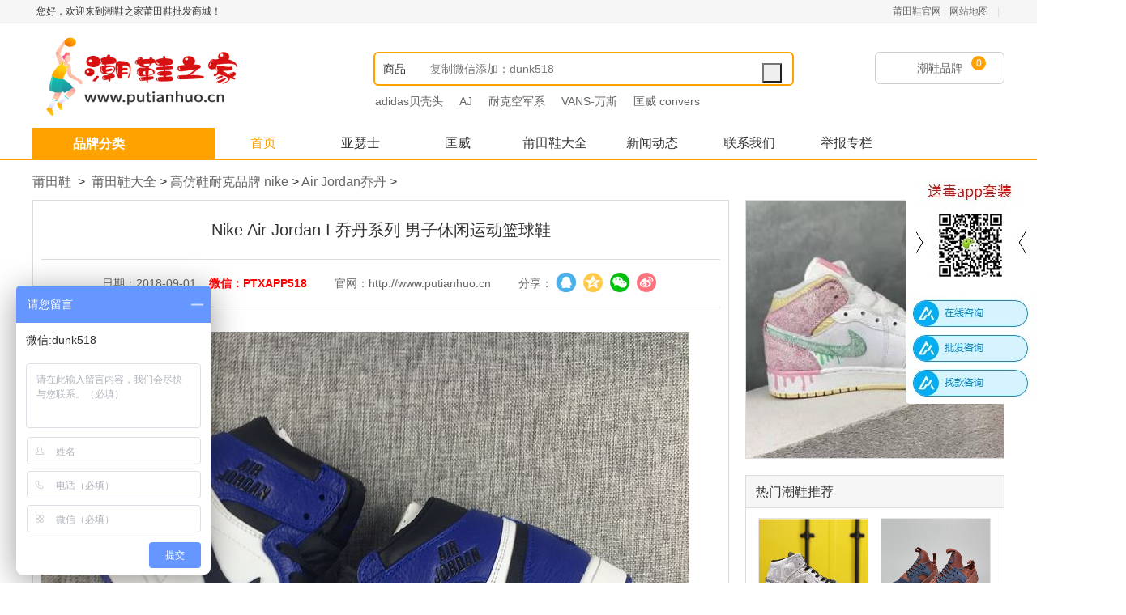

--- FILE ---
content_type: text/html; charset=utf-8
request_url: https://www.putianhuo.cn/show-100-170-1.html
body_size: 7799
content:
<!DOCTYPE html>

<head>
    <meta charset="utf-8">
<meta http-equiv="X-UA-Compatible" content="IE=edge"/>
<meta name="renderer" content="webkit">
<meta name="viewport" content="width=device-width, initial-scale=1.0,minimum-scale=1.0, maximum-scale=1.0, user-scalable=yes">
   <meta charset="utf-8">
<meta http-equiv="X-UA-Compatible" content="IE=edge"/>
<meta name="renderer" content="webkit">
<meta name="viewport" content="width=device-width, initial-scale=1.0,minimum-scale=1.0, maximum-scale=1.0, user-scalable=yes">
<title>Nike Air Jordan I 乔丹系列 男子休闲运动篮球鞋【莆田鞋拿货渠道】</title>
    <meta name="keywords" content="耐克,乔丹,休闲运动">
    <meta name="description" content="Nike 耐克 Air Jordan I 乔丹系列 男子休闲运动篮球鞋 男鞋 白蓝 -C2E8F40260编号:C2E8F40260尺寸:40-47">

<link rel="stylesheet" type="text/css" href="/statics/css/my/reset.css"/>
<link rel="stylesheet" type="text/css" href="/statics/css/my/style.css"/>
<link rel="stylesheet" type="text/css" href="/statics/css/my/dialog.css"/>

<link rel="stylesheet" type="text/css" href="/statics/css/my/dialog_1.css"/>
<script type="text/javascript">
</script>
    <link rel="stylesheet" type="text/css" href="/statics/css/my/news.css"/>
    <script type="text/javascript">
       
    </script>
</head>
<body>
<!--header-->

<script>
    var staticVersion="v1.0.0";
</script>
<!--header-->
<div id="header" class="header">
    <div class="g-wrapper">
        <ul class="fl">
            <li class="loginIn">
                <em>
                    
                    <input type="hidden" id="loginname" value="">
                    <input type="hidden" id="uid" value="">
                    <span></span>您好，欢迎来到潮鞋之家莆田鞋批发商城！
                </em>
            </li>
        </ul>
        <ul class="fr">
            <li>
                <a href="/" hidefocus="true">莆田鞋官网</a>
            </li>
          
            <li class="">
                <a href="https://www.putianhuo.cn/sitemap.html" hidefocus="true" target="_blank">网站地图</a>
            </li>
            <li class="line">
                |
            </li>
           
                    </ul>
                </div>
            </li>
        </ul>
    </div>
</div>
<!--end header-->

<!--end header-->
<!--search-->
<!--g-search5 确认订单页-->
<div class="g-search-bgc">
    <div class="clearfix g-wrapper g-search index-change

         " id="search-warp">
        <h1>
            <a href="/" class="logo">
                 <img src="/statics/images/picture/index_logo.png" alt="莆田鞋" title="莆田鞋">
            </a>
        </h1>
        
        <p class="title">  <img src="/statics/images/picture/logo_txt.png"></p>
        
        <input type="hidden" value="" id="testLogin"/>
        <div class="search_cart">
            <div class="cart" >
                <a href="/list-86-1.html" hidefocus="true">潮鞋品牌</a>
                
                    <i class="cartNum_icon">0</i>
    </div>
				<form  name="searchForm" method="get" action="index.php?m=search">
            <div class="search">
                <div class="fl searchType">商品 </div>
				<input type="hidden" value="0" name="category">
					<input type="hidden" name="m" value="search">
					<input type="hidden" name="c" value="index">
					<input type="hidden" name="a" value="init">
					<input type="hidden" name="typeid" value="" id="typeid">
					<input type="hidden" name="siteid" value="1" id="siteid">
                <input type="text" name="q" class="fl" value="" style="border: 0;width: 400px;
    height: 28px;
    line-height: 28px;
    margin-top: 5px;
    font-size: 14px;
    color: #333;
    padding-left: 10px;
    padding-right: 10px;" placeholder="复制微信添加：dunk518" id="search-keyword">	
				<input style="width: 24px;height: 24px;margin-top: 8px;" type="button">
</form>
                <ul>
                  <li>
                        <a href="/list-97-1.html"> adidas贝壳头</a>
                    </li>
                    <li>
                        <a href="/list-100-1.html">AJ</a>
                    </li>
                    <li>
                        <a href="/list-102-1.html">耐克空军系</a>
                    </li>
                    <li>
                        <a href="/list-107-1.html">VANS-万斯</a>
                    </li>
                    <li>
                        <a href="/list-111-1.html">匡威 convers</a>
                    </li>
                </ul>
            </div>
        </div>




        <div class="proBar fr">
            <div class=" c-proBar  c-proBar-active-02">
              
            </div>
        </div>
    </div>
</div>
<!--end search-->
<!--main nav-->
<div class="g-mainNav">
    <div class="g-wrapper">
        
<!--引入全部分类--><div class="allGoods fl">    <div class="all-goods">        <span>品牌分类</span> </div>   
<div class="all-list none all-list-bgc">  
<ul>    
  		      <li>
			<p class="yinTitle">
				<a href="https://www.putianhuo.cn/list-87-1.html" target="_blank" data-id="86">阿迪达斯</a>
			<span>>></span></p>			
 <p class="shTitle">
   		 <a href="https://www.putianhuo.cn/list-91-1.html" target="_blank" >跑步鞋</a>
			    <a href="https://www.putianhuo.cn/list-92-1.html" target="_blank" >yeezy椰子鞋</a>
			    <a href="https://www.putianhuo.cn/list-93-1.html" target="_blank" >板鞋</a>
			   		       	   
		   </p>
		   
		<div class="second clearfix">
          <ul class="listLi clearfix">
            
			 				<li>
              <a href="https://www.putianhuo.cn/list-91-1.html">
             <a href="https://www.putianhuo.cn/list-91-1.html" target="_blank" >跑步鞋</a> 
			 </li>
        	   		<li>
              <a href="https://www.putianhuo.cn/list-92-1.html">
             <a href="https://www.putianhuo.cn/list-92-1.html" target="_blank" >yeezy椰子鞋</a> 
			 </li>
        	   		<li>
              <a href="https://www.putianhuo.cn/list-93-1.html">
             <a href="https://www.putianhuo.cn/list-93-1.html" target="_blank" >板鞋</a> 
			 </li>
        	   		<li>
              <a href="https://www.putianhuo.cn/list-94-1.html">
             <a href="https://www.putianhuo.cn/list-94-1.html" target="_blank" >Ultra Boost</a> 
			 </li>
        	   		<li>
              <a href="https://www.putianhuo.cn/list-96-1.html">
             <a href="https://www.putianhuo.cn/list-96-1.html" target="_blank" >阿迪达斯NMD</a> 
			 </li>
        	   		<li>
              <a href="https://www.putianhuo.cn/list-97-1.html">
             <a href="https://www.putianhuo.cn/list-97-1.html" target="_blank" >adidas贝壳头系列</a> 
			 </li>
        	   				
        </div>
      </li>
	  	       
		      <li>
			<p class="yinTitle">
				<a href="https://www.putianhuo.cn/list-98-1.html" target="_blank" data-id="86">高仿鞋耐克品牌 nike</a>
			<span>>></span></p>			
 <p class="shTitle">
   		 <a href="https://www.putianhuo.cn/list-99-1.html" target="_blank" >Air Max</a>
			    <a href="https://www.putianhuo.cn/list-100-1.html" target="_blank" >Air Jordan乔丹</a>
			    <a href="https://www.putianhuo.cn/list-101-1.html" target="_blank" >杜兰特</a>
			   		       	   
		   </p>
		   
		<div class="second clearfix">
          <ul class="listLi clearfix">
            
			 				<li>
              <a href="https://www.putianhuo.cn/list-99-1.html">
             <a href="https://www.putianhuo.cn/list-99-1.html" target="_blank" >Air Max</a> 
			 </li>
        	   		<li>
              <a href="https://www.putianhuo.cn/list-100-1.html">
             <a href="https://www.putianhuo.cn/list-100-1.html" target="_blank" >Air Jordan乔丹</a> 
			 </li>
        	   		<li>
              <a href="https://www.putianhuo.cn/list-101-1.html">
             <a href="https://www.putianhuo.cn/list-101-1.html" target="_blank" >杜兰特</a> 
			 </li>
        	   		<li>
              <a href="https://www.putianhuo.cn/list-102-1.html">
             <a href="https://www.putianhuo.cn/list-102-1.html" target="_blank" >耐克空军系</a> 
			 </li>
        	   		<li>
              <a href="https://www.putianhuo.cn/list-103-1.html">
             <a href="https://www.putianhuo.cn/list-103-1.html" target="_blank" >巴黎世家</a> 
			 </li>
        	   		<li>
              <a href="https://www.putianhuo.cn/list-106-1.html">
             <a href="https://www.putianhuo.cn/list-106-1.html" target="_blank" >耐克登月系列</a> 
			 </li>
        	   				
        </div>
      </li>
	  	       
		      <li>
			<p class="yinTitle">
				<a href="https://www.putianhuo.cn/list-107-1.html" target="_blank" data-id="86">VANS-范斯</a>
			<span>>></span></p>			
 <p class="shTitle">
   				       	   
		   </p>
		   
		<div class="second clearfix">
          <ul class="listLi clearfix">
            
			 						
        </div>
      </li>
	  	       
		      <li>
			<p class="yinTitle">
				<a href="https://www.putianhuo.cn/list-108-1.html" target="_blank" data-id="86">彪马 PUMA</a>
			<span>>></span></p>			
 <p class="shTitle">
   				       	   
		   </p>
		   
		<div class="second clearfix">
          <ul class="listLi clearfix">
            
			 						
        </div>
      </li>
	  	       
		      <li>
			<p class="yinTitle">
				<a href="https://www.putianhuo.cn/list-109-1.html" target="_blank" data-id="86">新百伦New Balance</a>
			<span>>></span></p>			
 <p class="shTitle">
   				       	   
		   </p>
		   
		<div class="second clearfix">
          <ul class="listLi clearfix">
            
			 						
        </div>
      </li>
	  	       
					 
	  
    </ul>
  </div>
</div>                   
            
        
        <ul class="clearfix list fl">
              <li class="curr"><h2><a href="/">首页</a></h2></li>
            <li class=""><h2><a href="/list-110-1.html">亚瑟士</a></h2></li>
            <li class=""><h2><a href="/list-111-1.html">匡威</a></h2></li>
            
           
            <li class=""><a
                    href="/list-86-1.html">莆田鞋大全</a></li>
            <li class=""><a
                    href="/list-88-1.html">新闻动态</a></li><li class=""><h2><a target="_blank" href="/list-90-1.html">联系我们</a></h2></li>
						<li class=""><h2><a target="_blank" href="/list-120-1.html">举报专栏</a></h2></li>
        </ul>
    </div>
</div><!--end main nav-->
<!--news-->
<div class="g-w h-news h-layout">
    <!--面包屑-->
    <div class="breadcrumb">
        <a href="/" target="_blank" hidefocus="true">莆田鞋</a>
        &nbsp;&gt;&nbsp;
      <a href="https://www.putianhuo.cn/list-86-1.html">莆田鞋大全</a> > <a href="https://www.putianhuo.cn/list-98-1.html">高仿鞋耐克品牌 nike</a> > <a href="https://www.putianhuo.cn/list-100-1.html">Air Jordan乔丹</a> >     
            
        
        </a>
    </div>
    <!--end 面包屑-->
    <div class="cf h-lump h-new-list-lump">
        <div class="fl h-con">
            <div class="cf ">
                <div class="h-module h-notice-detail">
                    <h1>Nike Air Jordan I 乔丹系列 男子休闲运动篮球鞋</h1>
                    <p class="h-prompt h-source">
                        
                          <span>日期：2018-09-01 &nbsp;&nbsp;
                       
    <strong><span style="font-family: Arial, 微软雅黑; font-size: 14px; text-align: center; text-indent: 30px; color: rgb(255, 0, 0);">微信：PTXAPP518</span></strong>

                        官网：http://www.putianhuo.cn
                        </span>
                        <span class="bdsharebuttonbox">
                            分享：
                            <img  title="分享到QQ好友"  class="bds_sqq" data-cmd="sqq" src="/statics/images/picture/qq.png">
                            <img  title="分享到QQ空间"  class="bds_qzone" data-cmd="qzone" src="/statics/images/picture/kongjian.png">
                            <img title="分享到微信"  class="bds_weixin" data-cmd="weixin"  src="/statics/images/picture/weixin-circle.png">
                            <img  title="分享到新浪" class="bds_tsina" data-cmd="tsina" src="/statics/images/picture/weibo.png">
                        </span>
						<script>window._bd_share_config = { "common": { "bdSnsKey": {}, "bdText": "", "bdMini": "2", "bdMiniList": false, "bdPic": "", "bdStyle": "0", "bdSize": "24" }, "share": {}, "image": { "viewList": ["qzone", "tsina", "tqq", "renren", "weixin"], "viewText": "分享到：", "viewSize": "16" }, "selectShare": { "bdContainerClass": null, "bdSelectMiniList": ["qzone", "tsina", "tqq", "renren", "weixin"] } }; with (document) 0[(getElementsByTagName('head')[0] || body).appendChild(createElement('script')).src = 'http://bdimg.share.baidu.com/static/api/js/share.js?v=89860593.js?cdnversion=' + ~(-new Date() / 36e5)];</script>
						
                    </p>
  <p style="text-indent: 2em;"><span><p><img src="/ueditor/php/upload/image/20180901/1535784241717786.jpg" title="1535784241717786.jpg"/></p><p><img src="/ueditor/php/upload/image/20180901/1535784241810408.jpg" title="1535784241810408.jpg"/></p><p><img src="/ueditor/php/upload/image/20180901/1535784242937043.jpg" title="1535784242937043.jpg"/></p><p><img src="/ueditor/php/upload/image/20180901/1535784246649734.jpg" title="1535784246649734.jpg"/></p><p><img src="/ueditor/php/upload/image/20180901/1535784247550282.jpg" title="1535784247550282.jpg"/></p><p><img src="/ueditor/php/upload/image/20180901/1535784250109212.jpg" title="1535784250109212.jpg"/></p><p><img src="/ueditor/php/upload/image/20180901/1535784250812289.jpg" title="1535784250812289.jpg"/></p><p><img src="/ueditor/php/upload/image/20180901/1535784251409593.jpg" title="1535784251409593.jpg"/></p><p><img src="/ueditor/php/upload/image/20180901/1535784252364351.jpg" title="1535784252364351.jpg"/></p><p><br/></p></span></p>  
 
  
  <p><br /></p>
  <p><br /></p> 
					
<p style="text-align: center;">
    <img src="/statics/images/index/weixinn.jpg" title="莆田鞋" alt="莆田鞋" width="200" height="198"/>
</p>
<p style="text-align: center;">
    <span style="font-family: 宋体, SimSun;">&nbsp;VX：</span><span style="font-family: 宋体, SimSun; color: rgb(255, 0, 0);"><strong>PTXAPP518&nbsp;</strong></span>
</p>
<p style="text-indent: 2em;">
    <span style="line-height:28px;font-size:14px;">文章来源潮鞋之家：<a href="http://www.putianhuo.cn" target="_self"><strong>http://www.putianhuo.cn/</strong></a>，转载请注明出处。</span>
</p>
<p>
    &nbsp;				
</p>
				</div>
                <div class="newDetail-page">
                    
                    
                    
                        <p>上一篇：<a href="/show-100-169-1.html" target="_blank"  title=">Nike Air Jordan I 乔丹系列 男子休闲运动篮球鞋" class="page-btn paging ">Nike Air Jordan I 乔丹系列 男子休闲运动篮球鞋 男鞋 黑红</a></p>
                        <p>下一篇：<a href="/show-100-171-1.html"  target="_blank" title="Nike Air Jordan I 乔丹系列 男子休闲运动篮球鞋" class="page-btn paging ">Nike Air Jordan I 乔丹1代 绸缎 男子休闲运动篮球鞋 男鞋</a></p>
                    
                    
                </div>
		<div class="recommend_bg">

		<p>热门阅读</p>

		<div class="recommend_bottom">

			<div class="recommend_left fl">

			
				<ul>

					
					<li><a href="/show-89-219-1.html">入坑两年的莆田鞋买家道明如何不被骗</a></li>

					
					<li><a href="/show-89-217-1.html">莆田真标鞋版本正确的打开方式</a></li>

					
					<li><a href="/show-89-216-1.html">og版本是什么意思-莆田鞋OG版本科普</a></li>

					
					<li><a href="/show-89-209-1.html">莆田鞋一眼可以看出来是假的吗？</a></li>

					
					<li><a href="/show-89-205-1.html">正品鞋太贵，这是我买莆田鞋的真正原因</a></li>

					
					<li><a href="/show-89-187-1.html">莆田的vans板鞋质量怎么样？值得值得入手？</a></li>

					
					<li><a href="/show-89-183-1.html">莆田高仿鞋有哪些专业术语?</a></li>

					
				</ul>

			
			</div>

			<div class="recommend_right fr">

			
				<ul>

					
					<li><a href="/show-112-230-1.html">莆田鞋官网旗舰店：步入时尚与品质的殿堂</a></li>

					
					<li><a href="/show-112-229-1.html">莆田鞋拿货渠道：寻找质优价廉的合作伙伴</a></li>

					
					<li><a href="/show-112-228-1.html">穿越鞋界的新星：莆田来了旗舰店</a></li>

					
					<li><a href="/show-112-227-1.html">莆田纯原鞋是什么意思？</a></li>

					
					<li><a href="/show-112-226-1.html">莆田鞋网官方旗舰店在哪里找？</a></li>

					
					<li><a href="/show-112-225-1.html">莆田鞋官网：对于莆田鞋你们排斥吗</a></li>

					
					<li><a href="/show-112-224-1.html">莆田鞋的质量外观都可以，但终究没有“身份证”</a></li>

					
				</ul>

			
			</div>

		</div>

	</div>
            </div>
        </div>
        <div class="fr h-slider2 ">
				        	<a href="/show-100-747-1.html" title=" AIR JORDAN 1 MID aj1冰淇淋 DD1666-100" class="h-adv">
                <img src="/ueditor/php/upload/image/20210327/1616843654375470.jpg" alt=" AIR JORDAN 1 MID aj1冰淇淋 DD1666-100" title=" AIR JORDAN 1 MID aj1冰淇淋 DD1666-100">
            </a> 
		                <div class="h-module h-recommend">
                <h2>热门潮鞋推荐</h2>
                <ul class="cf">
                	
		                	<li class="img-warp">
											                        <div class="h-photo-single">
		                            <a href="/show-100-719-1.html" title="乔丹/Air Jordan AJ1 aj1 乔丹1代 乔1 乔丹1代中帮系列CLOT x Air Jorda"><img src="/uploadfile/2019/1217/20191217065501550.jpg" alt="乔丹/Air Jordan AJ1 aj1 乔丹1代 乔1 乔丹1代中帮系列CLOT x Air Jorda" title="乔丹/Air Jordan AJ1 aj1 乔丹1代 乔1 乔丹1代中帮系列CLOT x Air Jorda"></a>
		                            <p>乔丹/Air Jordan AJ1 aj1 乔丹1代 乔1 乔丹1代中帮系列CLOT x Air Jorda</p>
		                        </div>
										                        <div class="h-photo-single">
		                            <a href="/show-100-709-1.html" title="【真标裁片级】乔丹/Air Jordan AJ1乔丹1代"><img src="/uploadfile/2020/0426/20200426095439618.jpg" alt="【真标裁片级】乔丹/Air Jordan AJ1乔丹1代" title="【真标裁片级】乔丹/Air Jordan AJ1乔丹1代"></a>
		                            <p>【真标裁片级】乔丹/Air Jordan AJ1乔丹1代</p>
		                        </div>
										                        <div class="h-photo-single">
		                            <a href="/show-100-746-1.html" title="CANADA  GOOSE/加拿大鹅 08款"><img src="/uploadfile/2020/1219/20201219081641487.jpg" alt="CANADA  GOOSE/加拿大鹅 08款" title="CANADA  GOOSE/加拿大鹅 08款"></a>
		                            <p>CANADA  GOOSE/加拿大鹅 08款</p>
		                        </div>
										                        <div class="h-photo-single">
		                            <a href="/show-100-169-1.html" title="Nike Air Jordan I 乔丹系列 男子休闲运动篮球鞋 男鞋 黑红"><img src="/uploadfile/2019/1026/20191026030040426.jpg" alt="Nike Air Jordan I 乔丹系列 男子休闲运动篮球鞋 男鞋 黑红" title="Nike Air Jordan I 乔丹系列 男子休闲运动篮球鞋 男鞋 黑红"></a>
		                            <p>Nike Air Jordan I 乔丹系列 男子休闲运动篮球鞋 男鞋 黑红</p>
		                        </div>
										                        <div class="h-photo-single">
		                            <a href="/show-100-171-1.html" title="Nike Air Jordan I 乔丹1代 绸缎 男子休闲运动篮球鞋 男鞋"><img src="/ueditor/php/upload/image/20180901/1535784600909094.jpg" alt="Nike Air Jordan I 乔丹1代 绸缎 男子休闲运动篮球鞋 男鞋" title="Nike Air Jordan I 乔丹1代 绸缎 男子休闲运动篮球鞋 男鞋"></a>
		                            <p>Nike Air Jordan I 乔丹1代 绸缎 男子休闲运动篮球鞋 男鞋</p>
		                        </div>
										                        <div class="h-photo-single">
		                            <a href="/show-100-168-1.html" title="Nike Air Jordan I 乔丹系列 男子休闲运动篮球鞋 男鞋 黑白"><img src="/uploadfile/2019/1026/20191026030114806.jpg" alt="Nike Air Jordan I 乔丹系列 男子休闲运动篮球鞋 男鞋 黑白" title="Nike Air Jordan I 乔丹系列 男子休闲运动篮球鞋 男鞋 黑白"></a>
		                            <p>Nike Air Jordan I 乔丹系列 男子休闲运动篮球鞋 男鞋 黑白</p>
		                        </div>
										                        <div class="h-photo-single">
		                            <a href="/show-100-718-1.html" title="Blue The Great x Air Jordan 1 Mid"><img src="/uploadfile/2020/0426/20200426093025817.jpg" alt="Blue The Great x Air Jordan 1 Mid" title="Blue The Great x Air Jordan 1 Mid"></a>
		                            <p>Blue The Great x Air Jordan 1 Mid</p>
		                        </div>
										                        <div class="h-photo-single">
		                            <a href="/show-100-740-1.html" title="Nike Air Jordan 1 Low 灰白 莆田AJ1低帮"><img src="/uploadfile/2020/0809/20200809095611680.jpg" alt="Nike Air Jordan 1 Low 灰白 莆田AJ1低帮" title="Nike Air Jordan 1 Low 灰白 莆田AJ1低帮"></a>
		                            <p>Nike Air Jordan 1 Low 灰白 莆田AJ1低帮</p>
		                        </div>
								    		                    </li>
                    
		                	<li class="img-warp">
											                        <div class="h-photo-single">
		                            <a href="/show-102-481-1.html" title="NIKEID AIR HUARACHE RUN 牛仔蓝"><img src="/uploadfile/2018/0904/20180904105538511.jpg" alt="NIKEID AIR HUARACHE RUN 牛仔蓝" title="NIKEID AIR HUARACHE RUN 牛仔蓝"></a>
		                            <p>NIKEID AIR HUARACHE RUN 牛仔蓝</p>
		                        </div>
		                    	               								                        <div class="h-photo-single">
		                            <a href="/show-102-706-1.html" title="莆田公司级Nike AF1 "Statement Game"价格 图片"><img src="/uploadfile/2020/0426/20200426095248371.jpg" alt="莆田公司级Nike AF1 "Statement Game"价格 图片" title="莆田公司级Nike AF1 "Statement Game"价格 图片"></a>
		                            <p>莆田公司级Nike AF1 "Statement Game"价格 图片</p>
		                        </div>
		                    	               								                        <div class="h-photo-single">
		                            <a href="/show-102-717-1.html" title="Nike Air Force 1 AC空军倒勾联名限定经典低帮休闲板鞋"><img src="/uploadfile/2020/0412/20200412111136340.jpg" alt="Nike Air Force 1 AC空军倒勾联名限定经典低帮休闲板鞋" title="Nike Air Force 1 AC空军倒勾联名限定经典低帮休闲板鞋"></a>
		                            <p>Nike Air Force 1 AC空军倒勾联名限定经典低帮休闲板鞋</p>
		                        </div>
		                    	               								                        <div class="h-photo-single">
		                            <a href="/show-102-468-1.html" title="Nike Air Force 1 Mid 耐克AF1白红中帮运动板鞋"><img src="/uploadfile/2018/0904/20180904105507698.jpeg" alt="Nike Air Force 1 Mid 耐克AF1白红中帮运动板鞋" title="Nike Air Force 1 Mid 耐克AF1白红中帮运动板鞋"></a>
		                            <p>Nike Air Force 1 Mid 耐克AF1白红中帮运动板鞋</p>
		                        </div>
		                    	               								                        <div class="h-photo-single">
		                            <a href="/show-102-82-1.html" title="NIKE Air force low Vlone 四大金刚"><img src="/ueditor/php/upload/image/20180828/1535463892860979.jpg" alt="NIKE Air force low Vlone 四大金刚" title="NIKE Air force low Vlone 四大金刚"></a>
		                            <p>NIKE Air force low Vlone 四大金刚</p>
		                        </div>
		                    	               								                        <div class="h-photo-single">
		                            <a href="/show-102-489-1.html" title="Nike WMNS Air Force  SE 空军一号低帮复古板鞋   复古绿生胶黄"><img src="/uploadfile/2018/0904/20180904105557956.jpg" alt="Nike WMNS Air Force  SE 空军一号低帮复古板鞋   复古绿生胶黄" title="Nike WMNS Air Force  SE 空军一号低帮复古板鞋   复古绿生胶黄"></a>
		                            <p>Nike WMNS Air Force  SE 空军一号低帮复古板鞋   复古绿生胶黄</p>
		                        </div>
		                    	               								                        <div class="h-photo-single">
		                            <a href="/show-102-478-1.html" title="NIKE WMNS AIR FORCE 1 '07 SE空军一号经典低帮板鞋“玫粉生胶黄”"><img src="/uploadfile/2018/0904/20180904105531534.jpg" alt="NIKE WMNS AIR FORCE 1 '07 SE空军一号经典低帮板鞋“玫粉生胶黄”" title="NIKE WMNS AIR FORCE 1 '07 SE空军一号经典低帮板鞋“玫粉生胶黄”"></a>
		                            <p>NIKE WMNS AIR FORCE 1 '07 SE空军一号经典低帮板鞋“玫粉生胶黄”</p>
		                        </div>
		                    	               								                        <div class="h-photo-single">
		                            <a href="/show-102-81-1.html" title="Nike Air Force 1 Low Flyknit ‘All Star’ Black/Sail黑银飞线紫扣"><img src="/ueditor/php/upload/image/20180828/1535463755629324.jpg" alt="Nike Air Force 1 Low Flyknit ‘All Star’ Black/Sail黑银飞线紫扣" title="Nike Air Force 1 Low Flyknit ‘All Star’ Black/Sail黑银飞线紫扣"></a>
		                            <p>Nike Air Force 1 Low Flyknit ‘All Star’ Black/Sail黑银飞线紫扣</p>
		                        </div>
		                    	               						    							</li>
                    
	
                    
                </ul>
            </div>
        </div>

    </div>
</div>
<!--end news-->
<!--footer-->
  <div id="footer">
    <div class="clearfix help">
        <div class="g-wrapper">
            <div class="clearfix f-serve">
                <ul class="clearfix">
                    <li>
                        <div class="clearfix f-single">
                            <i class="g-iconFont g-iconFont-just" title="莆田鞋保证"></i>
                            <div class="f-prompt">
                                <h2>质量可靠</h2>
                                <p>公司纯原　放心选购</p>
                            </div>
                        </div>
                    </li>
                    <li>
                        <div class="clearfix f-single">
                            <i class="g-iconFont g-iconFont-feature" title="莆田鞋服务"></i>
                            <div class="f-prompt">
                                <h2>特色服务</h2>
                                <p>产品供应　批发报价</p>
                            </div>
                        </div>
                    </li>
                    <li>
                        <div class="clearfix f-single">
                            <i class="g-iconFont g-iconFont-brands" title="莆田鞋特卖"></i>
                            <div class="f-prompt">
                                <h2>名品特卖 </h2>
                                <p>款式齐全　轻松购物</p>
                            </div>
                        </div>
                    </li>
                    <li>
                        <div class="clearfix f-single">
                            <i class="g-iconFont g-iconFont-help" title="莆田鞋官网"></i>
                            <div class="f-prompt">
                                <h2>帮助中心 </h2>
                                <p>放心买　随心购</p>
                            </div>
                        </div>
                    </li>
                </ul>
            </div>
            <div class="clearfix f-warp">
                <div class="fl logo-lump">
                    <img src="/statics/images/picture/logo_foot_pic.png" alt="莆田鞋官网" title="莆田鞋官网" class="images">
                 <!--客服工具   <p class="mobile">微信：15801205405</p>-->
                    <p class="time">&nbsp;周一至周日 6:30-00:00</p>
                </div>

                <div class="fr ">
                    <ul class="clearfix list">
                        <li>
                            <a href="/list-86-1.html" hidefocus="true" class="head" target="_blank">产品中心</a>
                            <a href="/list-87-1.html" hidefocus="true" target="_blank">阿迪达斯精仿鞋</a>	
                            <a href="/" hidefocus="true" target="_blank">莆田鞋</a>							
                            <a href="/list-98-1.html" hidefocus="true" target="_blank">NIKE复刻鞋</a>
                            <a href="/list-110-1.html" hidefocus="true" target="_blank">亚瑟士真标鞋</a>
                            <a href="/list-111-1.html" hidefocus="true" target="_blank">匡威高仿鞋</a>
							<a href="https://www.putianhuo.cn/list-118-1.html" hidefocus="true" target="_blank">联名款</a>
							<a href="https://www.putianhuo.cn/list-103-1.html" hidefocus="true" target="_blank">巴黎世家</a>
							<a href="/" hidefocus="true" target="_blank">复刻鞋</a>
                        </li>
                        <li>
                            <a href="/list-112-1.html" hidefocus="true" class="head" target="_blank">莆田鞋百科</a>
                            <a href="list-113-1.html" hidefocus="true" target="_blank">行业知识</a>
							<a href="http://www.putianhuo.cn/list-89-1.html" hidefocus="true" target="_blank">市场行情</a>
                        	<a rel="external nofollow" href="/list-90-1.html" hidefocus="true" target="_blank">联系我们</a>
                        	<a href="/" hidefocus="true" target="_blank">精仿鞋</a>
                        </li>
                        <li>
                            <a rel="external nofollow"	 href="/list-90-1.html" hidefocus="true" class="head" target="_blank">联系我们</a>
                            <a href="/sitemap.html" hidefocus="true" target="_blank">网站地图</a>
                            <a href="/" hidefocus="true" target="_blank">高仿鞋</a>
                        </li>
                        <li>
                            <a href="/list-111-1.html" hidefocus="true" class="head" target="_blank">热门推荐</a>
                            <a href="/list-92-1.html" hidefocus="true" target="_blank"> Yeezy 椰子</a>
                            <a href="/list-100-1.html" hidefocus="true" target="_blank"> Air Jordan</a>
                        </li>
                    </ul>
                    <div class="erweima">
                        <p class="title">微信二维码</p>
                        <img src="/statics/images/index/weixinn.jpg" title="二维码扫一扫" alt="扫一扫咨询我">
                    </div>
                    <div class="erweima">
                        <p class="title">微信加好友</p>
                        <img src="/statics/images/index/weixinn.jpg" title="二维码扫一扫" alt="扫一扫加好友">
                    </div>
                </div>
            </div>
        </div>
    </div>
    <div class="g-wrapper copyright">莆田鞋官网旗舰<a rel="external nofollow" href="http://www.miitbeian.gov.cn/" target="_blank" style="display:inline-block;text-decoration:none;height:20px;line-height:20px;color:#999;">闽ICP备18741855号-2</a>
    </div>
</div>
<!--footer-->
<script src="/statics/js/my/jquery-1.7.min.js"></script>
<script type="text/javascript" src="/statics/js/my/public.js"></script>
<script type="text/javascript" src="/statics/js/my/search.js"></script>
<script type="text/javascript" src="/statics/js/my/dialog.js"></script>
<script type="text/javascript" src="/statics/js/my/dialog-plus-min.js"></script>
<script type="text/javascript" src="/statics/js/my/jquery.superslide.2.1.1.source.js"></script>
<script type="text/javascript" src="/statics/js/my/echo.min.js"></script>
<script type="text/javascript" src="/statics/js/my/indexnew.js"></script>
<!--客服工具
<link href="/statics/css/my/style.css" rel="stylesheet" type="text/css"/>
<script>
$(function() {
	// 悬浮窗口
	$(".yb_conct").hover(function() {
		$(".yb_conct").css("right", "5px");
		$(".yb_bar .yb_ercode").css('height', '200px');
	}, function() {
		$(".yb_conct").css("right", "-127px");
		$(".yb_bar .yb_ercode").css('height', '53px');
	});
	// 返回顶部
	$(".yb_top").click(function() {
		$("html,body").animate({
			'scrollTop': '0px'
		}, 300)
	});
});
</script>
<style>
/*固定的悬浮窗*/
.yb_conct{position:fixed;z-index:9999999;top:100px;right:-127px;cursor:pointer;transition:all .3s ease;}
.yb_bar ul li{width:180px;height:53px;font:16px/53px 'Microsoft YaHei';color:#fff;text-indent:54px;margin-bottom:3px;border-radius:3px;transition:all .5s ease;overflow:hidden;}
.yb_bar .yb_top{background:#f70801 url(/statics/images/index/fixCont.png) no-repeat 0 0;}
.yb_bar .yb_phone{background:#f70801 url(/statics/images/index/fixCont.png) no-repeat 0 -57px;}
.yb_bar .yb_QQ{text-indent:0;background:#f70801 url(/statics/images/index/fixCont.png) no-repeat 0 -113px;}
.yb_bar .yb_ercode{background:#f70801 url(/statics/images/index/fixCont.png) no-repeat 0 -169px;}
.hd_qr{padding:0 29px 25px 29px;}
.yb_QQ a{display:block;text-indent:54px;width:100%;height:100%;color:#fff;}
</style>
<div class="yb_conct">
	<div class="yb_bar">
		<ul>
			<li class="yb_top">返回顶部</li>
			<li class="yb_phone">15801205405</li>
			<li class="yb_QQ">
				<a rel="external nofollow" href="https://p.qiao.baidu.com/cps2/chatIndex?speedLogId=15779426999785f92_1577942699978_94083&eid=24231876&reqParam=%7B%22from%22%3A0%2C%22sid%22%3A%22-100%22%2C%22tid%22%3A%22679856%22%2C%22ttype%22%3A1%2C%22siteId%22%3A%2213924910%22%2C%22userId%22%3A%2224231876%22%2C%22pageId%22%3A0%7D" target="_blank" title="即刻发送您的需求">在线咨询</a>
			</li>
			<li class="yb_ercode" style="height:53px;">微信扫一扫<br><img class="hd_qr" src="/statics/images/index/weixin.jpg" width="125" alt="微信扫一扫"></li>
		</ul>
	</div>
</div>
统计-->
<script>
var _hmt = _hmt || [];
(function() {
  var hm = document.createElement("script");
  hm.src = "https://hm.baidu.com/hm.js?ba7a5ae33ba3e6fe8f75286f5a751420";
  var s = document.getElementsByTagName("script")[0]; 
  s.parentNode.insertBefore(hm, s);
})();
</script>

<!--神马-->
<meta name="shenma-site-verification" content="301175e7326260fcd25da6d3bf09cf35_1582085728">
<!--神马   -->

<!--自动推送-->
<script>
(function(){
    var bp = document.createElement('script');
    var curProtocol = window.location.protocol.split(':')[0];
    if (curProtocol === 'https') {
        bp.src = 'https://zz.bdstatic.com/linksubmit/push.js';
    }
    else {
        bp.src = 'http://push.zhanzhang.baidu.com/push.js';
    }
    var s = document.getElementsByTagName("script")[0];
    s.parentNode.insertBefore(bp, s);
})();
</script>
<!--自动推送-->
	<!--复制-->	
<script language="JavaScript">
document.oncontextmenu=new Function("event.returnValue=false;");
document.onselectstart=new Function("event.returnValue=false;");
</script>	
<!--复制-->	
<!--桥-->
<script>
var _hmt = _hmt || [];
(function() {
  var hm = document.createElement("script");
  hm.src = "https://hm.baidu.com/hm.js?827902e38f32780982dddd806f72ec15";
  var s = document.getElementsByTagName("script")[0]; 
  s.parentNode.insertBefore(hm, s);
})();
</script>
<!--桥-->
</body>
</html>



--- FILE ---
content_type: text/css
request_url: https://www.putianhuo.cn/statics/css/my/reset.css
body_size: 1934
content:
@charset "utf-8";
/* CSS Document */
/* 清除内外边距 */
body,
h1, h2, h3, h4, h5, h6, hr, p, blockquote, /* structural elements 结构元素 */
dl, dt, dd, ul, ol, li, /* list elements 列表元素 */
pre, /* text formatting elements 文本格式元素 */
fieldset, lengend, button, input, textarea,form, /* form elements 表单元素 */

th, td { /* table elements 表格元素 */
    margin: 0;
    padding: 0;
}
table { border-spacing:0;border-collapse:collapse;}
/* 重置列表元素 */
ul, ol { list-style: none; }

/* 重置文本格式元素 */
a { text-decoration: none; }
a:hover { text-decoration: underline; }
/*标题处理*/
h1,h2,h3,h4,h5,h6{font-size:100%;font-weight: normal;}
/*图片标签处理**/
img{ vertical-align:top; border:0; }
/* 让非ie浏览器默认也显示垂直滚动条，防止因滚动条引起的闪烁 */
html { overflow-y: scroll; }
/*清除浮动**/
.cf{zoom: 1;}
.cf:after {visibility:hidden;display:block;font-size:0;content:" ";clear:both;height:0;}
/* 将斜体扶正 */
address, cite, dfn,em, var { font-style: normal; }

li{ vertical-align:top}
/*public*/
.clear{ clear:both;}
.fl { float:left; }
.fr { float:right; }
i {
    font-style: inherit;
}
body{font-size: 12px; color: #333333; overflow-x: hidden;}
@media screen and (max-width:1200px){
    body{overflow-x: hidden; min-width: 1190px;}
}
a { color:#666666}
/*a { color:#b90e30}*/
a:hover{color: #ff6600; text-decoration: none;}
a{ blr:expression(this.onFocus=this.blur());}

/* 重置文本格式元素 */
a {
    text-decoration: none; }

a:hover {
    text-decoration: none; }

a:focus {
    outline: none; }

a.hidefocus {
    outline: none; }
/*form*/
/*去掉ie的文本框的*号*/
input::-ms-clear, input::-ms-reveal{display: none;}
input,button{overflow: visible;vertical-align:middle;outline:none}
input,button,textarea,select,optgroup,option {
    font-family:inherit;
    font-size:inherit;
    font-style:inherit;
    font-weight:inherit;
}

input,button {
    overflow:visible;
    vertical-align:middle;
    outline:0;
}
select {
    -moz-appearance:none;-webkit-appearance:none;background: url("../images/select-btm-arrow.png") no-repeat scroll right center transparent;
    -ms-appearance:none;appearance:none;outline:none;
}
.ie select{ background:none; }
select::-ms-expand { display: none; }
input[type=submit],input[type=reset],input[type=button],input[type=text],input[type=password] {
    -webkit-appearance:none;
    outline:0;
}
input[type=submit],input[type=button], input[type=file] {cursor: pointer;}
input:focus, textarea:focus {outline:none;}


/* 设置默认字体 */
body,
button, input, select, textarea { /* for ie */
    font: 12px/1.2 Arial, "\5FAE\8F6F\96C5\9ED1";
}
.hide { display: none;}
.show { display: block;}


.h-fp-prompt{
    display: none;
}

/*liuliang 产品主页用到*/

.clearfix:after, .hidden {
    visibility: hidden
}

.clearfix, .zoom {
    zoom: 1
}
.clearfix:after {
    display: block;
    font-size: 0;
    content: "";
    clear: both;
    height: 0;
    overflow: hidden
}
.mr10 {
    margin-right: 10px;
}
.pr {
    position: relative;
}

.g-wrapper { width: 1200px; margin: 0 auto; min-width: 1200px; }

.none {
    display: none;
}
.m5 {
    margin: 5px
}

.m10 {
    margin: 10px
}

.m15 {
    margin: 15px
}

.m20 {
    margin: 20px
}

.m25 {
    margin: 25px
}

.m30 {
    margin: 30px
}

.m35 {
    margin: 35px
}

.m40 {
    margin: 40px
}

.m50 {
    margin: 50px
}

.m100 {
    margin: 100px
}

.mt5 {
    margin-top: 5px
}

.mt10 {
    margin-top: 10px
}

.mt15 {
    margin-top: 15px
}

.mt20 {
    margin-top: 20px
}

.mt25 {
    margin-top: 25px
}

.mt30 {
    margin-top: 30px
}

.mt35 {
    margin-top: 35px
}

.mt40 {
    margin-top: 40px
}

.mt50 {
    margin-top: 50px
}

.mt100 {
    margin-top: 100px
}

.mb5 {
    margin-bottom: 5px
}

.mb10 {
    margin-bottom: 10px
}

.mb15 {
    margin-bottom: 15px
}

.mb20 {
    margin-bottom: 20px
}

.mb25 {
    margin-bottom: 25px
}

.mb30 {
    margin-bottom: 30px
}

.mb35 {
    margin-bottom: 35px
}

.mb40 {
    margin-bottom: 40px
}

.mb50 {
    margin-bottom: 50px
}

.mb100 {
    margin-bottom: 100px
}

.ml5 {
    margin-left: 5px
}

.ml10 {
    margin-left: 10px
}

.ml15 {
    margin-left: 15px
}

.ml20 {
    margin-left: 20px
}

.ml25 {
    margin-left: 25px
}

.ml30 {
    margin-left: 30px
}

.ml35 {
    margin-left: 35px
}

.ml40 {
    margin-left: 40px
}

.ml50 {
    margin-left: 50px
}

.ml100 {
    margin-left: 100px
}

.ml135 {
    margin-left: 135px
}

.ml350 {
    margin-left: 350px
}

.mr5 {
    margin-right: 5px
}

.mr10 {
    margin-right: 10px
}

.mr15 {
    margin-right: 15px
}

.mr20 {
    margin-right: 20px
}

.mr25 {
    margin-right: 25px
}

.mr30 {
    margin-right: 30px
}

.mr35 {
    margin-right: 35px
}

.mr40 {
    margin-right: 40px
}

.mr50 {
    margin-right: 50px
}

.mr100 {
    margin-right: 100px
}

.p5 {
    padding: 5px
}

.p10 {
    padding: 10px
}

.p15 {
    padding: 15px
}

.p20 {
    padding: 20px
}

.p25 {
    padding: 25px
}

.p30 {
    padding: 30px
}

.p35 {
    padding: 35px
}

.p40 {
    padding: 40px
}

.p50 {
    padding: 50px
}

.p100 {
    padding: 100px
}

.pt5 {
    padding-top: 5px
}

.pt10 {
    padding-top: 10px
}

.pt15 {
    padding-top: 15px
}

.pt20 {
    padding-top: 20px
}

.pt25 {
    padding-top: 25px
}

.pt30 {
    padding-top: 30px
}

.pt35 {
    padding-top: 35px
}

.pt40 {
    padding-top: 40px
}

.pt50 {
    padding-top: 50px
}

.pt100 {
    padding-top: 100px
}

.pb5 {
    padding-bottom: 5px
}

.pb10 {
    padding-bottom: 10px
}

.pb15 {
    padding-bottom: 15px
}

.pb20 {
    padding-bottom: 20px
}

.pb25 {
    padding-bottom: 25px
}

.pb30 {
    padding-bottom: 30px
}

.pb35 {
    padding-bottom: 35px
}

.pb40 {
    padding-bottom: 40px
}

.pb50 {
    padding-bottom: 50px
}

.pb100 {
    padding-bottom: 100px
}

.pl5 {
    padding-left: 5px
}

.pl10 {
    padding-left: 10px
}

.pl15 {
    padding-left: 15px
}

.pl20 {
    padding-left: 20px
}

.pl25 {
    padding-left: 25px
}

.pl30 {
    padding-left: 30px
}

.pl35 {
    padding-left: 35px
}

.pl40 {
    padding-left: 40px
}

.pl50 {
    padding-left: 50px
}

.pl100 {
    padding-left: 100px
}

.pl135 {
    padding-left: 135px
}

.pr5 {
    padding-right: 5px
}

.pr10 {
    padding-right: 10px
}

.pr15 {
    padding-right: 15px
}

.pr20 {
    padding-right: 20px
}

.pr25 {
    padding-right: 25px
}

.pr30 {
    padding-right: 30px
}

.pr35 {
    padding-right: 35px
}

.pr40 {
    padding-right: 40px
}

.pr50 {
    padding-right: 50px
}

.pr100 {
    padding-right: 100px
}



--- FILE ---
content_type: text/css
request_url: https://www.putianhuo.cn/statics/css/my/style.css
body_size: 6600
content:
@charset "utf-8";
/**
icon.css
*/
.icon {
    background: url("../images/icon.png") no-repeat;
}

/*layout*/
.g-w {
    width: 1200px;
    margin: 0 auto;
    min-width: 1190px;
}

/*end layout*/
/*header*/
#header {
    position: relative;
    z-index: 100;
    font-size: 12px;
}

.header {
    height: 28px;
    line-height: 28px;
    background-color: #f6f6f6;
    border-bottom: 1px solid #eeeeee;
}

#loginIn em span {
    color: #b61d1c;
}

#header li.line {
    padding: 0 6px;
    color: #dddddd;
}

#header ul {
    padding-right: 15px;
}

#header ul.fr {
    padding-right: 0;
}

#header li {
    float: left;
    padding: 0 5px;
}

#header li a {
    line-height: 28px;
    height: 28px;
    color: #666666;
    font-size: 12px;
}

#header .loginIn a {
    padding-left: 12px;
}

#header li a:hover {
    color: #ff6600;
}

#header li.icon {
    background-position: right -70px;
    position: relative;
    padding: 0 15px 0 5px;
}

#header li.icon:hover {
    background-position: right 0px;
    border: 1px solid #e5e5e5;
    background-color: #ffffff;
    color: #c40000;
    padding: 0 14px 0 4px;
    height: 27px;
    top: 1px;
}

#header li.icon .m {
    background-position: -124px -11px; /* padding-left:15px;*/
}

#header ul.qrCode {
    padding: 5px 0;
    width: 180px;
}

#header ul .g-clearPadding {
    padding-left: 0;
}

.qrCode p {
    text-align: center;
    color: #ff6600;
}

.ie6 #header li.icon .m {
    background-position: -124px -4px; /*padding-left:15px;*/
}

.m-code dl {
    padding-left: 10px
}

.m-code dd {
    margin-bottom: 15px;
}

.m-code dd span {
    line-height: 22px;
    display: block;
}

.m-code dt {
    padding: 0 14px 0 34px;
    border-radius: 15px;
    background-color: #eeeeee;
    margin-bottom: 5px;
    line-height: 20px;
}

.m-code dt.iphone {
    background-position: 10px -34px;
}

.m-code dt.android {
    background-position: 10px -58px;
}

li.icon .nav-list {
    position: absolute;
    left: -1px;
    top: 27px;
    z-index: 998;
    display: none;
    background-color: #fff;
    border: 1px solid #e5e5e5;
    background-color: #ffffff;
    color: #c40000;
    padding: 0 15px;
    border-top: 0;
    word-wrap: normal;
    white-space: nowrap;
}

li.icon .m-code {
    padding: 0;
}

#header li.icon:hover .nav-list, #header .hover .nav-list {
    display: block;
}

li.icon .web-nav {
    right: 0;
    left: auto;
    padding: 25px 0 34px 0;
    overflow: hidden;
}

/*#header li.dropDown:hover{ top: 1px;}*/
#header li.dropDown:hover .m-code {
    left: auto;
    right: -1px;
}

.web-nav dl {
    float: left;
    border-left: 1px solid #e5e5e5;
    padding-left: 45px;
    height: 100%;
}

.web-nav dd {
    font-size: 14px;
    line-height: 34px;
    font-weight: 700;
}

.web-nav dt span {
    display: block;
    float: left;
    overflow: hidden;
}

.web-nav dt span a {
    display: block;
    width: 90px;
    white-space: nowrap;
    word-wrap: normal;
}

.web-nav dl.color1 {
    color: #f57605;
    width: 360px;
    border-left: 0;
}

.web-nav dl.color2 {
    color: #c30a00;
    width: 360px;
}

.web-nav dl.color3 {
    color: #007cc3;
    width: 180px;
}

.web-nav dl.color4 {
    color: #49a91b;
    width: 90px;
}

.web-nav dl.color1 dd {
    color: #f57605;
}

.web-nav dl.color2 dd {
    color: #c30a00;
}

.web-nav dl.color3 dd {
    color: #007cc3;
}

.web-nav dl.color4 dd {
    color: #49a91b;
}

/*end header*/
/*search*/
.g-search-bgc {
    background-color: #fff;
    padding-top: 15px;
}
.g-logoSearch {
    height: 120px;
}

.g-logoSearch .logo {
    float: left;
    width: 164px;
    height: 78px;
    margin-top: 20px;
}

.g-search .search {
    float: right;
    margin-right: 100px;
    width: 495px;
    height: 38px;
    border: 2px solid #ffa200;
    padding: 0 10px;
    line-height: 38px;
    border-radius: 6px;
    margin-top: 20px;
    position: relative;
}
.g-search .search ul {
    position: absolute;
    left: 0;
    top: 40px;
}
.g-search .search ul li {
    float: left;
    padding-right: 20px;
}
.g-search .search ul li a {
    font-size: 14px;
}
.g-search .search .searchType {
    font-size: 14px;
    cursor: pointer;
    border: 0;
    color: #333;
    padding-right: 20px;
    background:  no-repeat right center;
}

.g-search .search-text {
    border: 0;
    width: 400px;
    height: 28px;
    line-height: 28px;
    margin-top: 5px;
    font-size: 14px;
    color: #333;
    padding-left: 10px;
    padding-right: 10px;
}

.g-search .search-icon {
    cursor: pointer;
    width: 24px;
    height: 24px;
    margin-top: 8px;
}

.g-search .cart {
    float: right;
    position: relative;
    width: 158px;
    height: 38px;
    border: 1px solid #ccc;
    line-height: 38px;
    font-size: 14px;
    text-align: center;
    color: #333;
    border-radius: 6px;
    margin-top: 20px;
    background: #fff no-repeat 15px 10px;
}

.g-search .cartNum_icon {
    position: absolute;
    top: 4px;
    right: 22px;
    width: 18px;
    height: 18px;
    border-radius: 50%;
    background-color: #ffa200;
    color: #fff;
    text-align: center;
    line-height: 18px;
    font-size: 12px;
}

/*search*/
.g-search { position:relative; z-index: 99; margin: 0 auto; height: 114px;}
.g-search .logo { position: absolute; left: 10px; top: 0;
    width: 198px;
}
.g-search .logo img {
    width: 250px;
    height: 100px;
}
.g-search .logo span {
    font-size: 14px;
    padding-top: 7px;
    color: #ffa200;
}
/*.g-search .search { float: right; padding-right: 200px;}
.g-search .search .lump { position: relative; height: 40px; width: 620px;}
.g-search .search .bgColor { background-color: #ffceae; padding: 2px; position: absolute; top: 0; right: 120px;}
.g-search .search .searchTxt { display: block; font-size: 14px; width: 380px; height: 20px; line-height: 20px; padding: 8px 108px 8px 8px; color: #888888; float: left; background-color: #ffffff; border: 0;}
.g-search .search .seatchBtn { display: block; width: 100px; height: 40px; line-height: 40px; font-size: 18px; background-color: #ff6600; color: #ffffff; text-align: center; float: left;  position: absolute; right: 0; top: 0px;}
.g-search .search .color2 { background-color: #ff9900; }
.g-search .search .release { background-color: #ffffff; width: 120px; height: 40px; right: -30px; position:absolute;}
.g-search .search .release .link-release { border: 1px solid #ffbb8e; display: block; width: 118px; height: 38px; color: #ff8432;}
.g-search .search .release:hover .link-release { color: #ff8432;z-index: 99;border-bottom: 0; position: relative; background-color: #ffffff;}
.g-search .search .release .btn-warp { display: none; border: 1px solid #ffbb8e; position: absolute; left: 0; top:38px; width: 238px; height: 88px; background-color: #ffffff;}*/
.release .btn-warp a { display: block; float: left; width: 118px; height: 88px; }
.release .btn-warp a i.release-icon { background: url("../images/iconfont-release.png") no-repeat; display: block; width: 33px; height: 33px;  margin: 0 auto;margin-top: 20px;}
.release .btn-warp a span { display: block; text-align: center; color: #666666; font-size: 13px; padding-top: 10px; line-height: 15px;}
.release .btn-warp a:hover span { color: #ff8432;}
.release .btn-warp a.supply i.release-icon { background-position: 0 0;}
.release .btn-warp a.buy i.release-icon { background-position: -117px 0;}
.release .btn-warp a.supply:hover i.release-icon { background-position: 0 -49px;}
.release .btn-warp a.buy:hover i.release-icon { background-position: -117px -49px;}

.g-search .title img { display: none;}
/*.g-search .search .release:hover .btn-warp{ display: block;}
.g-search .search-list { margin-top: 10px;}
.g-search .search-list li { float: left;}
.g-search .search-list .link { padding-left: 12px; padding-right: 10px; border-right: 1px solid #cccccc; line-height: 14px; color: #b5b4b4;}
.g-search .search-list .hot { color: #c40a00;}
.g-search .search-list .clearRightBorder { border-right: 0;}*/
.g-search .storeName { position: absolute; left: 200px; top: 34px;}
.g-search .storeName h2 { font-size: 12px; color: #666666; font-weight: 500; line-height: 30px; height: 30px;}
.g-search .storeName i.shop-name-icon { display: block; width: 1px; height: 50px; position: absolute; left: -15px; top:-10px; background:url("../images/shop-name-bg.png") no-repeat;}
/*.g-search .search .tab-items a { padding: 8px 12px 7px 14px; font-size: 14px; color: #666666; display: block; float: left;}
.g-search .search .tab-items a.active { background-color: #ffd5ab;}
.g-search .search .cw-sh-links a { color: #666666; padding: 9px 24px 0 0; display: block; float:left;}
.g-search .search .cw-sh-links a:hover { text-decoration: underline; color: #ff6600;}*/
/*end search*/



/*end search*/

/*main nav*/
.main-nav {
    background-color: #ff6600;
}

.main-nav li {
    float: left;
}

.main-nav li a {
    display: block;
    width: 180px;
    height: 40px;
    line-height: 40px;
    color: #ffffff;
    text-align: center;
    font-size: 16px;
    overflow: hidden;
}

.main-nav li:hover a, .main-nav li.active a {
    background-color: #ff3300;
}

/*end main nav*/
/*面包屑*/
.breadcrumb {
    padding: 22px 10px 24px 10px;
    line-height: 14px;
}

.breadcrumb a {
    color: #666666;
}

.breadcrumb a:hover {
    color: #ff6600;
}

/*end 面包屑*/
/*圣杯布局*/
#container {
    padding-left: 440px; /*left column width*/
    padding-right: 240px; /*right column width*/

}

#container .column {
    position: relative;
    float: left;
}

#center {
    width: 100%;
    min-height: 528px;
    overflow: visible;
}

#left {
    width: 440px;
    margin-left: -100%;
    right: 440px; /*180+60(padding total)+ 30(margin)*/
    min-height: 528px;
}

.ie7 #left {
    position: relative;
    left: 220px;
    top: 0;
    right: 0;
}

#right {
    width: 240px;
    margin-right: -240px; /*fullwidth  + center column padding 尽量大一点，chrome浏览器下，这个div浮动不上来*/
    min-height: 528px;
}

#footer {
    clear: both;
    text-align: center;
}

/*加减按钮及文本框*/
.unit-detail-amount-control a {
    display: block;
    width: 28px;
    height: 28px;
    line-height: 28px;
    background-color: #ffffff;
    color: #999999;
    text-align: center;
    font-size: 18px;
    font-weight: 700;
    border: 1px solid #e5e5e5;
    font-family: "\5FAE\8F6F\96C5\9ED1";
}

.unit-detail-amount-control .amount-input {
    border: 0;
    border-top: 1px solid #e5e5e5;
    border-bottom: 1px solid #e5e5e5;
    font-size: 14px;
    height: 28px;
    line-height: 28px;
    width: 48px;
    text-align: center;
    font-family: "\5FAE\8F6F\96C5\9ED1";
}

/*end 加减按钮及文本框*/
.form-submit {
    border: 0;
    border-radius: 5px;
    background-color: #ff6600;
    width: 140px;
    height: 40px;
    line-height: 40px;
    color: #ffffff;
    font-size: 16px;
    margin-left: 96px;
    display: block;
    float: left;
    text-align: center;
}

.form-submit.btnStyle2 {
    border: 1px solid #ff952b;
    background-color: #ffdfbf;
    color: #666666;
}

/*end search*/
/*footer*/
#footer .list li a.head {
    font-size: 14px;
    color: #333333;
}

#footer .help {
    background-color: #f6f6f6;
    padding: 24px 0 18px 0;
}

#footer .logo-lump, #footer .list {
    float: left;
}

#footer .erweima {
    float: right;
}

#footer .logo-lump {
    margin-top: 6px;
}

#footer .mobile {
    font-size: 20px;
    color: #666666;
    line-height: 28px;
    padding-top: 10px;
}

#footer .time {
    font-size: 14px;
    color: #999999;
    line-height: 24px;
}

#footer .list li {
    float: left;
    width: 160px;
    overflow: hidden;
}

#footer .list li a {
    display: block;
    height: 24px;
    line-height: 24px;
    color: #999999;
    text-align: left;
}

#footer .erweima {
    padding-right: 20px;
    padding-left: 20px;
}

#footer .erweima p {
    line-height: 36px;
    text-align: center;
    font-size: 14px;
}

#footer .links {
    text-align: center;
    color: #999999;
    padding-top: 38px;
}
#footer .friendship {
    text-align: left;
}
#footer .links a {
    color: #999999;
    padding: 0 8px 0 11px;
}

#footer .copyright {
    color: #999999;
    text-align: center;
    padding-top: 15px;
}
#footer .copyright img {
    vertical-align: middle;
}
#footer .authentication {
    text-align: center;
    padding: 16px 0 20px 0;
    margin: 0 auto;
}

#footer .authentication img {
    padding-right: 60px;
}

#footer .authentication .rightCol img {
    padding-right: 0;
}

.dbbot1410-box-link {
    color: #666666;
    overflow: hidden;
    margin-top: 14px;
    text-align: left;
    font-size: 14px;
}

.dbbot1410-box-link a {
    margin-right: 30px;
    color: #666666;
}

.f-warp {
    margin-top: 20px;
}

.f-warp .f-serve {
    border-bottom: 1px solid #e5e5e5;
    height: 45px;
    padding-bottom: 20px;
    margin-bottom: 20px;
}

.f-warp li {
    float: left;
    width: 260px;
}

.f-single .g-iconFont {
    display: block;
    width: 46px;
    height: 46px;
    float: left;
    background: no-repeat;
}

.f-single .g-iconFont-just {
    background-position: 0 0;
}

.f-single .g-iconFont-feature {
    background-position: -251px 0;
}

.f-single .g-iconFont-brands {
    background-position: -506px 0;
}

.f-single .g-iconFont-help {
    background-position: -765px 0;
}

.f-serve {
    padding-bottom: 20px;
    border-bottom: 1px solid #e5e5e5;
}

.f-serve ul {
    width: 1300px;
    padding-left: 50px;
}

.f-serve ul li {
    float: left;
}

.f-single .f-prompt {
    float: left;
    width: 244px;
    height: 45px;
    margin-left: 20px;
    text-align: left;
}

.f-single .f-prompt h2 {
    font-weight: 500;
    font-size: 16px;
    color: #333333;
}

.f-single .f-prompt p {
    color: #666666;
    font-size: 12px;
    padding-top: 16px;
}

#footer .list li a:hover, #footer .links a:hover {
    color: #ff6600;
}

/*end footer*/

/*.form-select {position: relative; left: 0;top: 0; min-width: 199px; height: 32px;border: 1px solid #cccccc;color: #888888; line-height: 14px; border-radius: 5px; background: url("../images/select-btm-arrow.png") no-repeat scroll right center transparent; margin-right: 15px;border-right:0;}
.form-select p { height: 32px; line-height: 32px; padding-right: 40px; padding-left: 10px; font-size: 14px; overflow: hidden;}
.form-select ul.list { width: 100%;border: 1px solid #cccccc; border-radius: 5px;position:absolute; left: -1px; top: 32px; z-index: 9999; background-color: #ffffff;    max-height: 300px;overflow: auto;}
.form-select li { height: 32px; line-height: 32px;   padding: 0 10px 0 10px; overflow: hidden;}
.form-select li:hover { background-color: #ffcc99;}*/
/*checkbox*/
.g-icon-checkbox {
    display: block;
    width: 18px;
    height: 18px;
    background-position: -54px -96px;
    position: relative;
}

.g-icon-checkbox .g-checkbox {
    width: 18px;
    height: 18px;
    position: absolute;
    left: 0;
    top: 0;
    opacity: 0;
    filter: alpha(opacity=0);
}

.g-icon-checkbox-checked {
    background-position: -54px -146px;
}

.g-checkbox-label {
    display: block;
    line-height: 18px;
    padding-left: 10px;
}

/*end checkbox*/
/*radio*/
.g-icon-radio {
    display: block;
    width: 18px;
    height: 18px;
    background-position: -54px -96px;
    position: relative;
}

.g-icon-radio .g-radio {
    width: 18px;
    height: 18px;
    position: absolute;
    left: 0;
    top: 0;
    opacity: 0;
    filter: alpha(opacity=0);
}

.g-icon-radio-checked {
    background-position: -54px -146px;
}

.g-radio-label {
    display: block;
    line-height: 18px;
    padding-left: 10px;
}

/*end radio*/
/*进度条*/
.g-search .proBar {
    padding-right: 0;
    padding-top: 17px;
}

.c-proBar {
    width: 476px;
}

.c-proBar .c-bar {
    height: 62px;
}

.c-proBar .c-icon-bar {
    background-position: -200px -752px;
}

.c-proBar .c-icon-bar .c-icon-bar-active {
    width: 443px;
    height: 42px;
    overflow: hidden;
    background-position: -187px -96px;
    margin: 0 auto;
}

.c-proBar-active-01 .c-icon-bar .c-icon-bar-active {
    background-position: -187px -96px;
}

.c-proBar-active-02 .c-icon-bar .c-icon-bar-active {
    background-position: -187px -156px;
}

.c-proBar-active-03 .c-icon-bar .c-icon-bar-active {
    background-position: -187px -216px;
}

.c-proBar .c-bar-title {
    float: left;
    width: 33%;
    margin-top: 14px;
    text-align: center;
    color: #ff6600;
    font-size: 14px;
}

.c-proBar .c-icon-bar .c-bar-title-01 {
    text-align: left;
}

.c-proBar .c-bar-title-03 {
    text-align: center;
    text-indent: 80px;
}

/*slider.css*/
.slider-index-bg .menu-nav {
    display: none;
}

.slider-index-bg .menu-head .menu-title {
    background-color: #ff6600;
}

.slider-bg .menu-nav {
    background-color: #fff9f5;
}

.slider-bg:hover .menu-nav {
    display: block;
}

.slider-index-bg .menu-title .icon {
    display: inline-block;
    width: 16px;
    height: 10px;
    background: url("../images/top-white-arrows.png") no-repeat;
    vertical-align: middle;
}

.slider-index-bg .menu-title:hover .icon {
    background: url("../images/btm-white-arrows.png") no-repeat
}

.iconFont {
    background: url(../images/iconfont.png) no-repeat;
}

.menu-nav.active .iconFont, .menu-nav:hover .iconFont {
    background: url("../images/iconfont-active.png") no-repeat;
}

.slider-bg .slider {
    width: 220px;
    position: absolute;
    top: -40px;
    left: 0;
    z-index: 9999; /*height: 420px;*/
}

.slider-bg {
    position: relative;
    z-index: 996;
}

.menu-head .menu-title {
    display: block;
    height: 40px;
    background-color: #ff6600;
}

.slider-item {
    display: none;
    position: absolute;
    left: 220px;
    top: 0px;
    background-color: #ffffff;
    z-index: 999;
    height: 420px;
    overflow: hidden;
}

.ie7 .slider-item {
    height: 430px;
}

.slider-item .slider-index {
    display: none;
    background-color: #ffffff;
    border: 1px solid #ff6600;
    padding-right: 58px;
    height: 418px;
}

.slider-item .active {
    display: block;
}

.ie6 .slider-item .slider-index {
    display: inline;
}

.slider-item .slider-index .subNav, .slider-item .slider-index .subAdv {
    float: left;
}

.slider-index .subNav {
    padding: 12px 14px 0 40px;
    background-color: #ffffff;
}

.subNav h2 a.title {
    color: #333333;
    font-size: 14px;
    height: 32px;
    line-height: 32px;
    font-weight: 500;
}

.slider-index .subNav dl {
    width: 284px;
}

.slider-index .subNav dd {
    border-bottom: 1px solid #eeeeee;
    padding-bottom: 11px;
}

.slider-index .subNav dd.clearBtmBorder {
    border-bottom: 0;
}

.slider-index .subNav a {
    color: #666666;
    line-height: 26px;
    padding: 0 28px 0 0;
    word-wrap: break-word;
    display: inline-block;
}

.ie7 .slider-index .subNav a {
    display: inline;
    padding-right: 20px;
}

.slider-index .subNav a:hover {
    color: #ff6600;
}

.slider-index .subAdv {
    padding: 18px 18px 0 18px;
}

.slider-index .subAdv .advImg {
    display: block;
    margin-bottom: 15px;
}

/*二级导航修改*/
.slider-bg .menu-nav {
    position: relative;
}

.menu-nav .h-two-level {
    position: absolute;
    width: 520px;
    background-color: #ffffff;
    left: 220px;
    top: 0;
    border: 1px solid #ff6600;
    padding: 12px;
    display: none;
    min-height: 58px;
}

.menu .menu-nav-last .h-two-level {
    bottom: 0;
    top: auto;
}

.menu-nav .h-two-level li {
    float: left;
    height: 29px;
    line-height: 29px;
    padding-left: 18px;
    overflow: hidden;
}

.menu-nav .h-two-level li a {
    font-size: 14px;
}

.menu-nav:hover .h-two-level {
    display: block;
}

.menu-nav .h-two-level:hover li a, .menu-nav:hover .h-two-level li a {
    color: #333333;
}

.menu-nav .h-two-level li:hover a:hover {
    color: #ff6600;
}

/*end二级导航修改*/
/*end slider.css*/
/*侧边栏*/
.menu-head .menu-title .iconFont {
    display: block;
    width: 18px;
    height: 15px;
    background-position: -273px -221px;
    float: left;
    margin-top: 16px;
    padding-right: 6px;
}

.menu-head .menu-title .i-drinks-icon {
    background-position: -790px -16px;
    width: 21px;
    height: 21px;
    margin-top: 14px;
}

.menu-head .menu-title {
    height: 40px;
    line-height: 40px;
    color: #ffffff;
    padding-left: 63px;
    font-size: 14px;
    font-size: 18px;
    background-color: #ffa200;
}

.menu-head .menu-title:hover {
    color: #ffffff;
}

.menu .menu-nav {
    padding: 19px 15px 18px 16px;
    border-top: 1px solid #e4e0de;
}

.menu .menu-nav .iconFont {
    display: block;
    width: 32px;
    height: 32px;
    float: left;
    padding-right: 8px;
}

.menu .menu-nav.active a, .menu .menu-nav:hover a, .menu .menu-nav.active .arrow, .menu .menu-nav:hover .arrow {
    color: #ffffff;
}

.menu .menu-nav .i-icon-1 {
    background-position: 0 0;
}

.menu .menu-nav .i-icon-2 {
    background-position: 0 -81px;
}

.menu .menu-nav .i-icon-3 {
    background-position: 0 -159px;
}

.menu .menu-nav .i-icon-4 {
    background-position: 0 -244px;
}

.menu .menu-nav .i-icon-5 {
    background-position: 0 -334px;
}

.menu .menu-nav a, .menu .menu-nav .spaceMark {
    float: left;
    color: #666666;
    line-height: 32px;
    font-size: 16px;
}

.menu .menu-nav .arrow {
    float: right;
    color: #666666;
    font-size: 16px;
    line-height: 32px;
}

.slider-bg .menu .menu-nav.active, .slider-bg .menu .menu-nav:hover, .slider-bg .slider:hover .active {
    background-color: #ff6600;
}

.menu .active a, .menu .active .spaceMark {
    color: #ffffff;
}

.menu .active .arrow {
    color: #ffffff;
}

.slider-index .link-adv {
    padding-top: 16px;
}

.slider-index .link-adv a {
    font-size: 14px;
    height: 32px;
    line-height: 32px;
}

.slider-index .subNav .warp {
    width: 320px;
}

/*end 侧边栏*/
/*面包屑*/
.breadcrumb {
    padding: 20px 10px 15px 0px;
    line-height: 14px;
    font-size: 16px;
}

/*end 面包屑*/
/*分页*/
.page {
    margin: 20px auto;
    text-align: center;
}

.page .page-info {
    text-align: center;
    display: inline-block;
}

.page .page-info .page-btn {
    display: inline-block;
    line-height: 36px;
    padding: 0 16px;
    border: 1px solid #dcdcdc;
    margin-right: 5px;
}

.page .page-info .active, .page .page-info .page-btn:hover {
    background-color: #ffffff;
    border: 1px solid #ff6600;
    color: #ff6600;
}

.page .page-info span {
    display: inline-block;
    line-height: 24px;
    padding: 0 8px;
}

.page .page-info .page-txt {
    width: 48px;
    padding: 0;
    text-align: center;
    display: inline-block;
    line-height: 36px;
    border: 1px solid #ededed;
    margin-right: 5px;
    height: 36px;
}

.page .page-info .ok-btn {
    background-color: #f6f6f6;
}

/*end 分页*/
/*主导航样式*/
.idx-main-nav {
    background-color: #ffa200;
}

.idx-main-nav li {
}

.idx-main-nav li a {
    width: auto;
    padding: 0 30px;
}

.idx-main-nav li:hover a, .idx-main-nav li.active a {
    background-color: #ff6600;
}

.idx-main-nav li.main-title a {
    width: 220px;
    padding: 0;
    font-size: 18px;
}

.idx-main-nav li.main-title {
    margin: 0;
}

/*end 主导航样式*/
.h-dialog-prompt {
    margin-bottom: 40px;
    text-align: center;
    padding: 40px;
}

.h-dialog-prompt span {
    padding: 16px 0 16px 72px;
    color: #666666;
    font-size: 20px;
    text-align: center;
    display: inline-block;
}

.h-dialog-prompt .g-icon-ok {
    background: url("../images/ok-img-02.png") no-repeat left;
}

.h-dialog-prompt .g-icon-err {
    background: url("../images/err-img-02.png") no-repeat left;
}

.g-dialog .g-foot .g-goSett {
    background-color: #ff6600;
}

.err-404 {
    text-align: center;
    position: absolute;
    left: 50%;
    top: 50%;
    width: 500px;
    height: 420px;
    margin-left: -225px;
    margin-top: -210px;
}

.err-404 img {
    width: 312px;
    height: 160px;
    display: block;
    margin: 0 auto;
}

.err-404 img.image {
    width: 138px;
    height: 138px;
}

.err-404 p {
    font-size: 16px; /*text-align: left;*/
    padding: 20px 0;
}

.err-404 p.msg {
    font-size: 22px;
    padding-top: 25px;
    padding-bottom: 0;
}

.err-404 p.link {
    line-height: 35px;
    height: 35px;
    padding: 0;
    text-align: center;
    background-color: #ff6600;
    border-radius: 4px;
    display: inline-block;
    width: 140px;
    margin-top: 10px;
}

.err-404 p.linkLeft {
    background: #ff6600 url("../images/home.png") no-repeat 17px 8px;
    margin-right: 30px;
}

.err-404 p.link a {
    color: #fff;
}

.err-404 p.linkLeft a {
    padding-left: 18px;
}

.err-404 p.p2 {
    color: #ff6600;
}

.err-404 p.p1 {
    color: #666;
}

/*g-search 为默认（首页、详情页、列表页等） g-search2 为注册及商家入驻等模块 g-search3 为登录模块 g-search4 为帮助模块*/
.g-search2, .g-search3 {
    position: relative;
}

.g-search2 .logo {
    padding-left: 25px;
}

.g-search2 .title, .g-search3 .title, .g-search4 .title, .g-search7 .title {
    position: absolute;
    top: 30px;
    left: 253px;
    background: url(../images/login-title-bg.png) no-repeat left;
    padding-left: 25px;
    font-size: 20px;
    line-height: 50px;
}

.g-search3 {
    width: auto;
    min-width: 0;
}

.g-search3 .title img {
    display: block;
}

.g-search4 {
    width: 1000px;
    min-width: 1000px;
}

.g-search3 .title {
    left: 236px;
}

.g-search4 .title {
    font-size: 28px;
}

.g-search7 .title {
    width: 180px;
    left: 220px;
    padding-left: 20px;
    font-size: 14px;
    overflow: hidden;
    white-space: nowrap;
    text-overflow: ellipsis;
    height: 50px;
}

.g-search7 .search { /* padding-right: 0;*/
}

.proBar {
    display: none;
}

.g-search6 .proBar {
    display: block;
}

.g-search2 .search_cart, .g-search3 .search_cart, .g-search4 .search_cart, .g-search6 .search_cart {
    display: none;
}

#header li .qq-class-btn {
    line-height: 28px;
    position: relative;
    width: 50px;
    height: 28px;
    display: block;
}

.qq-class-pic {
    position: absolute;
    background: url(../images/header_qq_pic.png) no-repeat;
    width: 20px;
    height: 20px;
    left: -2px;
    top: 2px;
    background-size: cover
}

.qq-class-txt {
    position: absolute;
    left: 20px;
}

.user-call-pic {
    position: absolute;
    top: 3px;
    width: 17px;
    height: 18px;
    background: url(../images/user_call_phone.png) no-repeat center;
    left: 0;
}

#header li .user-call-phone {
    position: relative;
    height: 28px;
    display: block;
    line-height: 28px;
    width: 95px;
}

.user-call-txt {
    position: absolute;
    left: 20px;
}

.pay-suc-txt2 {
    font-size: 20px;
    text-align: center;
    color: #666;
    line-height: 62px;
    height: 62px;
}

.h-dialog-main .prompt {
    padding: 30px 0;
    font-size: 20px;
}

.g-search .storeName h2 span {
    display: block;
    float: left;
}

.g-search .storeName h2 span.h-shop-name-key {
    width: 40px;
}

.g-search .storeName h2 span.h-shop-name-val {
    width: 125px;
}

/*返回顶部*/
.backTop {
    width: 42px;
    height: 132px;
    overflow: hidden;
    position: fixed;
    right: 10px;
    bottom: 150px;
    z-index: 99;
    -webkit-transition: width 0.5s;
    -moz-transition: width 0.5s;
    -ms-transition: width 0.5s;
    -o-transition: width 0.5s;
    transition: width 0.5s; }
.backTop:hover {
    width: 148px; }
.backTop ul {
    float: right; }
.backTop li {
    width: 42px;
    height: 42px;
    cursor: pointer;
    margin-bottom: 2px;
    position: relative; }
.backTop li.to_top {
    display: none; }
.backTop li .divShow {
    position: absolute;
    top: 0;
    left: 0;
    z-index: -10;
    width: 100px;
    height: 42px;
    line-height: 42px;
    text-align: center;
    background-color: #808080;
    font-size: 16px;
    color: #fff;
    -webkit-transition: all 0.5s;
    -moz-transition: all 0.5s;
    -ms-transition: all 0.5s;
    -o-transition: all 0.5s;
    transition: all 0.5s; }
.backTop li .divShow .arrow {
    position: absolute;
    top: 16px;
    right: -4px;
    width: 8px;
    height: 8px;
    background-color: #808080;
    -webkit-transform: rotate(45deg);
    -moz-transform: rotate(45deg);
    -ms-transform: rotate(45deg);
    -o-transform: rotate(45deg);
    transform: rotate(45deg); }
.backTop li:hover .bgImg {
    background-color: #f08200; }
.backTop li:hover .divShow {
    left: -106px; }
.backTop li .bgImg {
    width: 100%;
    height: 100%;
    background: #808080 no-repeat center; }
.backTop li:nth-child(1) .bgImg {
    background-image: url("../../images/my/backtop-contact.png"); }
.backTop li:nth-child(2) .bgImg {
    background-image: url("../../images/my/backtop-advice.png"); }
.backTop li:nth-child(3) .bgImg {
    background-image: url("../../images/my/backtop-top.png"); }

/*全部分类样式*/
.g-mainNav {
    height: 38px;
    z-index: 999;
    border-bottom: 2px solid #ffa200;
    background-color: #fff;
}
.g-mainNav ul.list li {
    width: 120px;
    float: left;
    height: 38px;
    line-height: 38px;
    text-align: center;
}

.g-mainNav ul.list li a {
    font-size: 16px;
    color: #333;
}

.g-mainNav ul.list li.curr a, .g-mainNav ul.list li a:hover {
    color: #ffa200;
}

.g-mainNav .allGoods .all-goods {
    width: 175px;
    color: #FFF;
    font-weight: bold;
    font-size: 16px;
    padding-left: 50px;
    height: 40px;
    line-height: 40px;
    position: relative;
    background: #ffa200 url("") no-repeat 155px center;
}

.g-mainNav .allGoods:hover .all-list {
    display: block;
}

.g-mainNav .allGoods .all-list {
    background-color: rgba(0, 0, 0, 0.4);
    border-top: none;
    z-index: 999;
    position: absolute;
    width: 225px
}

.g-mainNav .allGoods .all-list a {
    color: #fff
}

.g-mainNav .allGoods .all-list ul li {
    /*position: relative;*/
    color: #333;
    padding-left: 20px;
    padding-right: 20px;
    cursor: pointer;
}

.g-mainNav .allGoods .all-list ul li .yinTitle {
    font-weight: 700;
    position: relative;
    height: 55px;
    font-size: 16px;
    line-height: 55px
}

.g-mainNav .allGoods .all-list ul li .yinTitle a {
    /*padding-left: 28px;*/
}

.g-mainNav .allGoods .all-list ul li .yinTitle span {
    float: right;
    font-weight: 400;
    font-size: 22px;
    color: #fff;
    font-family: cursive;
}

.g-mainNav .allGoods .all-list ul li .yinTitle i {
    position: absolute;
    left: 0;
    top: 17px;
    width: 20px;
    height: 20px;
    background-size: cover;
}

.g-mainNav .allGoods .all-list ul li .shTitle {
    height: 30px;
    line-height: 30px;
    padding-bottom: 14px;
    border-bottom: 1px solid #dddddd;
    /*padding-left: 28px;*/
}

.g-mainNav .allGoods .all-list ul li.last .shTitle {
    border-bottom: none;
    padding-bottom: 15px;
}

.g-mainNav .allGoods .all-list ul li:hover {
    background-color: #fff;
}

.g-mainNav .allGoods .all-list ul li:hover .second {
    display: block;
}
.g-mainNav .allGoods .all-list ul li:hover .second ul {
    float: left;
}
.g-mainNav .allGoods .all-list ul li:hover .yinTitle span {
    color: #333;
}

.g-mainNav .allGoods .all-list ul li:hover p a {
    color: #333;
}

.g-mainNav .allGoods .all-list ul li p a:hover {
    color: #ff6600;
}

.g-mainNav .allGoods .all-list.all-list-bgc {
    background-color: rgba(0,0,0,.8);
}

.g-mainNav .allGoods .all-list.all-list-bgc .second{
    -webkit-box-shadow: 4px 4px 12px 2px #ccc;
    -moz-box-shadow: 4px 4px 12px 2px #ccc;
    box-shadow: 4px 4px 12px 2px #ccc;
}

.g-mainNav .allGoods .second {
    position: absolute;
    width: 280px;
    background-color: #ffffff;
    left: 224px;
    top: 0;
    padding: 30px 30px 0 30px;
    height: 470px;
    display: none;
    /*-webkit-box-shadow: 0 0 12px 2px #ccc;
    -moz-box-shadow: 0 0 12px 2px #ccc;
    box-shadow: 0 0 12px 2px #ccc;*/
}

.g-mainNav .allGoods .second .listLi li {
    /*float: left;*/
    width: 140px;
    font-size: 12px;
    height: 40px;
    line-height: 40px;
    margin-bottom: 40px;
    overflow: hidden;
    white-space: nowrap;
    text-overflow: ellipsis;
    padding: 0;
}

.g-mainNav .allGoods .second .listLi .icon-second {
    width: 40px;
    height: 40px;
    margin-right: 10px;
}

.g-mainNav .allGoods .second a {
    color: #333
}

.g-mainNav .allGoods .second a:hover {
    color: #ff6600;
}

   /*新闻内页推荐*/
 .recommend{

	width: 100%;

	height: 230px;

	margin-top: 45px;

	margin-bottom: 20px;

}

.recommend_bg{

	max-width: 1200px;

	height: 100%;

	margin: 0 auto;

}

.recommend_bg p{

	font-size: 20px;

	color: #333333;

	height: 30px;

	overflow: hidden;

}

.recommend_bottom{

	width: 100%;

	height: 180px;

	margin-top: 20px; 

}

.recommend_left{

	width: 45%;

	height: 100%;

}

.recommend_left ul{

	width: 100%;

	height: 100%;

}

.recommend_left li{

	width: 100%;

	height: 30px;

	border-bottom: 1px dashed #232323;

}

.recommend_left li a{

	width: 100%;

	height: 30px;

	line-height: 30px;

	display: block;

	overflow: hidden;

	text-overflow: ellipsis;

	white-space: nowrap;
	
    font-size: 14px;
}

.recommend_right{

	width: 45%;

	height: 100%;

}

.recommend_right ul{

	width: 100%;

	height: 100%;

}

.recommend_right li{

	width: 100%;

	height: 30px;

	border-bottom: 1px dashed #232323;

}

.recommend_right li a{

	width: 100%;

	height: 30px;

	line-height: 30px;

	display: block;

	overflow: hidden;

	text-overflow: ellipsis;

	white-space: nowrap;
	
	font-size: 14px;

}

.recommend_left li:hover a{color: #ffa200;}

.recommend_right li:hover a{color: #ffa200;}

--- FILE ---
content_type: text/css
request_url: https://www.putianhuo.cn/statics/css/my/dialog.css
body_size: 404
content:

/*遮罩层*/
.g-mask-layer { width: 100%; height: 100%; position: absolute; left: 0; top: 0; z-index: 999998; display: none; opacity: 0.45;filter:alpha(opacity=45); background-color: #000000;}
/*end 遮罩层*/
/*弹窗层*/
.g-dialog {
    position: absolute; z-index: 999999; width: 742px; background-color: #ffffff;box-shadow: 0 0 15px 5px rgba(0,0,0,.25);display: none;border:4px solid #ffcdbd;
}
.g-dialog .g-head { height: 40px; border-bottom: 1px solid #dcdcdc; line-height: 40px; color: #3c3c3c; font-size: 14px; padding-left: 12px;}
.g-dialog .g-head .g-close { width: 22px; height: 22px; display: block; background: url("../images/close.png") no-repeat; margin-right:10px; margin-top: 10px;}
.g-dialog .g-body { text-align: center; margin: 22px 0;}
.g-dialog .g-body .g-icon-success { background-position: -885px -464px; font-size: 24px; color: #b90e30; padding: 5px 0 5px 46px; line-height: 35px;}
.g-dialog .g-foot { text-align: center; padding-bottom: 48px;}
.g-dialog .g-foot .g-goCart { display: inline-block; width: 140px; height: 40px; line-height: 40px; background-color: #ff6600; color: #ffffff; font-size: 16px; border-radius: 5px;}
.g-dialog .g-foot .g-goSett { display: inline-block; width: 140px; height: 40px; line-height: 40px; background-color: #bfbfbf; color: #ffffff; font-size: 16px; border-radius: 5px; margin-left: 40px;}

/*end 弹窗层*/




--- FILE ---
content_type: text/css
request_url: https://www.putianhuo.cn/statics/css/my/dialog_1.css
body_size: 1968
content:
/*!
 * ui-dialog.css
 * Date:2014-07-03
 * https://github.com/aui/artDialog
 * (c) 2009-2014 TangBin, http://www.planeArt.cn
 *
 * This is licensed under the GNU LGPL, version 2.1 or later.
 * For details, see:http://www.gnu.org/licenses/lgpl-2.1.html
 */
.ui-dialog {
  *zoom: 1;
  _float: left;
  position: relative;
  background-color: #FFF;
                      /*
border:4px solid #dbedff;*/
  outline: 0;
  background-clip: padding-box;
  font-family: Helvetica, arial, sans-serif;
  font-size: 14px;
  line-height: 1.428571429;
  color: #333;
  opacity: 0;
  -webkit-transform: scale(0);
  transform: scale(0);
  -webkit-transition: -webkit-transform .15s ease-in-out, opacity .15s ease-in-out;
  transition: transform .15s ease-in-out, opacity .15s ease-in-out; }

.ui-popup-show .ui-dialog {
  opacity: 1;
  -webkit-transform: scale(1);
  transform: scale(1); }

.ui-popup-focus .ui-dialog {
  box-shadow: 0 0 8px rgba(0, 0, 0, 0.1); }

.ui-popup-modal .ui-dialog {
  box-shadow: 0 0 8px rgba(0, 0, 0, 0.1), 0 0 256px rgba(255, 255, 255, 0.3); }

.ui-dialog-grid {
  width: auto;
  margin: 0;
  border: 0 none;
  border-collapse: collapse;
  border-spacing: 0;
  background: transparent; }

.ui-dialog-header,
.ui-dialog-body,
.ui-dialog-footer {
  padding: 0;
  border: 0 none;
  text-align: left;
  background: transparent; }

.ui-dialog-header {
  white-space: nowrap;
  background-color: #ffa200; }

.ui-dialog-close {
  position: relative;
  _position: absolute;
  float: right;
  top: 5px;
  right: 10px;
  _height: 26px;
  padding: 0 4px;
  font-size: 40px;
  font-weight: 500;
  line-height: 1;
  color: #000;
  text-shadow: 0 1px 0 #FFF;
  opacity: .2;
  filter: alpha(opacity=20);
  cursor: pointer;
  background: transparent;
  _background: #FFF;
  border: 0;
  -webkit-appearance: none; }

.ui-dialog-close:hover,
.ui-dialog-close:focus {
  color: #000000;
  text-decoration: none;
  cursor: pointer;
  outline: 0;
  opacity: 0.5;
  filter: alpha(opacity=50); }

.ui-dialog-title {
  font-size: 16px;
  text-align: center;
  color: #fff;
  margin: 0;
  line-height: 1.428571429;
  min-height: 16.428571429px;
  padding: 12px 15px;
  overflow: hidden;
  white-space: nowrap;
  text-overflow: ellipsis;
  cursor: default; }

.ui-dialog-body {
  padding: 20px 20px 30px 20px;
  text-align: center; }

.ui-dialog-content {
  display: inline-block;
  position: relative;
  vertical-align: middle;
  *zoom: 1;
  *display: inline;
  text-align: left; }

.ui-dialog-footer {
  padding: 0 20px 20px 20px; }

.ui-dialog-statusbar {
  float: left;
  margin-right: 20px;
  padding: 6px 0;
  line-height: 1.428571429;
  font-size: 14px;
  color: #888;
  white-space: nowrap; }

.ui-dialog-statusbar label:hover {
  color: #333; }

.ui-dialog-statusbar input,
.ui-dialog-statusbar .label {
  vertical-align: middle; }

.ui-dialog-button {
  text-align: center;
  white-space: nowrap;
  width: 260px;
  margin: 0 auto; }

.ui-dialog-footer button + button {
  margin-bottom: 0;
  margin-left: 5px; }

.ui-dialog-footer button {
  width: auto;
  overflow: visible;
  display: inline-block;
  padding: 6px 12px;
  _margin-left: 5px;
  margin-bottom: 0;
  font-size: 14px;
  font-weight: normal;
  line-height: 1.428571429;
  text-align: center;
  white-space: nowrap;
  vertical-align: middle;
  cursor: pointer;
  background-image: none;
  border: 1px solid transparent;
  border-radius: 4px;
  -webkit-user-select: none;
  -moz-user-select: none;
  -ms-user-select: none;
  -o-user-select: none;
  user-select: none; }

.ui-dialog-footer button:focus {
  /*outline:thin dotted #333;
  outline:5px auto -webkit-focus-ring-color;
  outline-offset:-2px;*/ }

.ui-dialog-footer button:hover,
.ui-dialog-footer button:focus {
  color: #333333;
  text-decoration: none; }

.ui-dialog-footer button:active {
  background-image: none;
  outline: 0;
  -webkit-box-shadow: inset 0 3px 5px rgba(0, 0, 0, 0.125);
  box-shadow: inset 0 3px 5px rgba(0, 0, 0, 0.125); }

.ui-dialog-footer button[disabled] {
  pointer-events: none;
  cursor: not-allowed;
  opacity: 0.65;
  filter: alpha(opacity=65);
  -webkit-box-shadow: none;
  box-shadow: none; }

.ui-dialog-footer button {
  width: 100px;
  height: 30px;
  color: #fff;
  background-color: #ccc;
  border: 0;
  float: right;
  margin-left: 50px; }

.ui-dialog-footer button:hover,
.ui-dialog-footer button:focus,
.ui-dialog-footer button:active {
  color: #fff;
  background-color: #ccc;
  border: 0; }

.ui-dialog-footer button:active {
  background-image: none; }

.ui-dialog-footer button[disabled],
.ui-dialog-footer button[disabled]:hover,
.ui-dialog-footer button[disabled]:focus,
.ui-dialog-footer button[disabled]:active {
  background-color: #ffffff;
  border-color: #cccccc; }

.ui-dialog-footer button.ui-dialog-autofocus {
  color: #ffffff;
  background-color: #E95656;
  border: 0;
  margin-left: 0; }

.ui-dialog-footer button.ui-dialog-autofocus:hover,
.ui-dialog-footer button.ui-dialog-autofocus:focus,
.ui-dialog-footer button.ui-dialog-autofocus:active {
  color: #ffffff;
  background-color: #E95656;
  border: 0; }

.ui-dialog-footer button.ui-dialog-autofocus:active {
  background-image: none; }

.ui-popup-top-left .ui-dialog,
.ui-popup-top .ui-dialog,
.ui-popup-top-right .ui-dialog {
  top: -8px; }

.ui-popup-bottom-left .ui-dialog,
.ui-popup-bottom .ui-dialog,
.ui-popup-bottom-right .ui-dialog {
  top: 8px; }

.ui-popup-left-top .ui-dialog,
.ui-popup-left .ui-dialog,
.ui-popup-left-bottom .ui-dialog {
  left: -8px; }

.ui-popup-right-top .ui-dialog,
.ui-popup-right .ui-dialog,
.ui-popup-right-bottom .ui-dialog {
  left: 8px; }

.ui-dialog-arrow-a,
.ui-dialog-arrow-b {
  position: absolute;
  display: none;
  width: 0;
  height: 0;
  overflow: hidden;
  _color: #FF3FFF;
  _filter: chroma(color=#FF3FFF);
  border: 8px dashed transparent; }

.ui-popup-follow .ui-dialog-arrow-a,
.ui-popup-follow .ui-dialog-arrow-b {
  display: block; }

.ui-popup-top-left .ui-dialog-arrow-a,
.ui-popup-top .ui-dialog-arrow-a,
.ui-popup-top-right .ui-dialog-arrow-a {
  bottom: -16px;
  border-top: 8px solid #7C7C7C; }

.ui-popup-top-left .ui-dialog-arrow-b,
.ui-popup-top .ui-dialog-arrow-b,
.ui-popup-top-right .ui-dialog-arrow-b {
  bottom: -15px;
  border-top: 8px solid #fff; }

.ui-popup-top-left .ui-dialog-arrow-a,
.ui-popup-top-left .ui-dialog-arrow-b {
  left: 15px; }

.ui-popup-top .ui-dialog-arrow-a,
.ui-popup-top .ui-dialog-arrow-b {
  left: 50%;
  margin-left: -8px; }

.ui-popup-top-right .ui-dialog-arrow-a,
.ui-popup-top-right .ui-dialog-arrow-b {
  right: 15px; }

.ui-popup-bottom-left .ui-dialog-arrow-a,
.ui-popup-bottom .ui-dialog-arrow-a,
.ui-popup-bottom-right .ui-dialog-arrow-a {
  top: -16px;
  border-bottom: 8px solid #7C7C7C; }

.ui-popup-bottom-left .ui-dialog-arrow-b,
.ui-popup-bottom .ui-dialog-arrow-b,
.ui-popup-bottom-right .ui-dialog-arrow-b {
  top: -15px;
  border-bottom: 8px solid #fff; }

.ui-popup-bottom-left .ui-dialog-arrow-a,
.ui-popup-bottom-left .ui-dialog-arrow-b {
  left: 15px; }

.ui-popup-bottom .ui-dialog-arrow-a,
.ui-popup-bottom .ui-dialog-arrow-b {
  margin-left: -8px;
  left: 50%; }

.ui-popup-bottom-right .ui-dialog-arrow-a,
.ui-popup-bottom-right .ui-dialog-arrow-b {
  right: 15px; }

.ui-popup-left-top .ui-dialog-arrow-a,
.ui-popup-left .ui-dialog-arrow-a,
.ui-popup-left-bottom .ui-dialog-arrow-a {
  right: -16px;
  border-left: 8px solid #7C7C7C; }

.ui-popup-left-top .ui-dialog-arrow-b,
.ui-popup-left .ui-dialog-arrow-b,
.ui-popup-left-bottom .ui-dialog-arrow-b {
  right: -15px;
  border-left: 8px solid #fff; }

.ui-popup-left-top .ui-dialog-arrow-a,
.ui-popup-left-top .ui-dialog-arrow-b {
  top: 15px; }

.ui-popup-left .ui-dialog-arrow-a,
.ui-popup-left .ui-dialog-arrow-b {
  margin-top: -8px;
  top: 50%; }

.ui-popup-left-bottom .ui-dialog-arrow-a,
.ui-popup-left-bottom .ui-dialog-arrow-b {
  bottom: 15px; }

.ui-popup-right-top .ui-dialog-arrow-a,
.ui-popup-right .ui-dialog-arrow-a,
.ui-popup-right-bottom .ui-dialog-arrow-a {
  left: -16px;
  border-right: 8px solid #7C7C7C; }

.ui-popup-right-top .ui-dialog-arrow-b,
.ui-popup-right .ui-dialog-arrow-b,
.ui-popup-right-bottom .ui-dialog-arrow-b {
  left: -15px;
  border-right: 8px solid #fff; }

.ui-popup-right-top .ui-dialog-arrow-a,
.ui-popup-right-top .ui-dialog-arrow-b {
  top: 15px; }

.ui-popup-right .ui-dialog-arrow-a,
.ui-popup-right .ui-dialog-arrow-b {
  margin-top: -8px;
  top: 50%; }

.ui-popup-right-bottom .ui-dialog-arrow-a,
.ui-popup-right-bottom .ui-dialog-arrow-b {
  bottom: 15px; }

@-webkit-keyframes ui-dialog-loading {
  0% {
    -webkit-transform: rotate(0deg); }
  100% {
    -webkit-transform: rotate(360deg); } }
@keyframes ui-dialog-loading {
  0% {
    transform: rotate(0deg); }
  100% {
    transform: rotate(360deg); } }
.ui-dialog-loading {
  vertical-align: middle;
  position: relative;
  display: block;
  *zoom: 1;
  *display: inline;
  overflow: hidden;
  width: 32px;
  height: 32px;
  top: 50%;
  margin: -16px auto 0 auto;
  font-size: 0;
  text-indent: -999em;
  color: #666; }

.ui-dialog-loading {
  width: 100% \9;
  text-indent: 0\9;
  line-height: 32px\9;
  text-align: center\9;
  font-size: 12px\9; }

.ui-dialog-loading::after {
  position: absolute;
  content: '';
  width: 3px;
  height: 3px;
  margin: 14.5px 0 0 14.5px;
  border-radius: 100%;
  box-shadow: 0 -10px 0 1px #ccc, 10px 0px #ccc, 0 10px #ccc, -10px 0 #ccc, -7px -7px 0 0.5px #ccc, 7px -7px 0 1.5px #ccc, 7px 7px #ccc, -7px 7px #ccc;
  -webkit-transform: rotate(360deg);
  -webkit-animation: ui-dialog-loading 1.5s infinite linear;
  transform: rotate(360deg);
  animation: ui-dialog-loading 1.5s infinite linear;
  display: none\9; }

.ui-dialog-content strong {
  display: block;
  text-align: center;
  font-size: 16px;
  font-weight: bold; }

/*# sourceMappingURL=dialog.css.map */


--- FILE ---
content_type: text/css
request_url: https://www.putianhuo.cn/statics/css/my/news.css
body_size: 1410
content:
@charset "utf-8";
.g-w { width: 1200px;}
/*layout*/
.h-layout { padding: 0 0 40px 0; }
.h-lump { margin-top: 20px;}
.h-lump .h-slider1 { width: 400px;}
.h-lump .h-module {  border: 1px solid #dcdcdc;}
.h-lump .h-market { width: 378px; /*height: 510px;*/ margin-left: 20px;}
.h-slider1 .h-banner { height: 280px;}
.h-slider1 .h-notice { margin-top: 15px; height: 220px;}
.h-lump .h-con { width: 860px;}
.h-lump .h-slider2 { width: 320px;}
.h-con .h-photo-news { /*height: 294px; */ height: 318px;}
.h-con .h-btm { margin-top: 20px;}
.h-btm .h-module { width: 418px; height: 380px;}
.h-slider2 .h-adv { height: 320px; display: block;}
.h-slider2 .h-recommend { margin-top: 20px; height: 380px;}
/*banner*/
.section-focus-pic{height:280px;width:400px;overflow:hidden;position:relative;}
.section-focus-pic ul li{position:absolute;top:0;left:400px;width:400px;height:280px;}
.section-focus-pic ul li h3{position:absolute;bottom:10px;left:0;font-weight:normal;color:#FFF;margin-left: 8px;z-index: 111;font-size: 14px;height: 16px; text-overflow: ellipsis;white-space: nowrap;width: 270px;overflow: hidden;}
.section-focus-pic ul li div{position:absolute;bottom:0;left:0;height:35px;background-color:#000;width:400px;opacity: 0.6;filter: alpha(opacity=60);}
.section-focus-pic .pages{width:400px;height:280px;}
.section-focus-pic .controler{position:absolute;bottom:5px;right:10px; z-index: 222}
.section-focus-pic .controler b{cursor:pointer;width:22px;height:22px; line-height:22px;text-align:center;display:block;overflow:hidden;float:left; background-color: #989c9e; color: #ffffff; margin-right: 5px;}
.section-focus-pic .controler b.down{ background-color: #ff9900;}
.section-focus-pic .controler2 a{display:block; width:40px;position:absolute;top:120px;height:40px;}
/*model*/
.h-module h2 { background-color: #f6f6f6; height: 39px; line-height: 39px; border-bottom: 1px solid #dcdcdc; position: relative; padding-left: 12px; font-size: 16px; color: #333333; font-weight: 500;}
.h-module h2 .h-news-more { position: absolute; right: 10px; top: 14px; color: #666666; font-size: 14px; line-height: 15px;}
.h-module h2 .h-news-more:hover {
    color: #ffa200;
}
.h-module .h-list { padding: 10px;}
.h-market .h-list {
    padding-top: 6px;
    padding-bottom: 6px;
}
.h-module .h-list a { display: block; position: relative; height: 32px; overflow: hidden;}
.h-module .h-list a span {line-height: 32px; /*line-height: 32px; height: 32px;*/ overflow: hidden; display: block; font-size: 14px;}
.h-module .h-list a .h-title { padding-right: 80px;    overflow: hidden;
    text-overflow: ellipsis;
    white-space: nowrap;}
.h-module .h-list a .h-time{ position: absolute; right: 0; top: 0;}
.h-market .h-images { border-bottom: 1px dashed #dcdcdc;}
.h-market .h-images a { display: block; width: 348px; height: 198px; float: left; border: 1px solid #dcdcdc; margin: 19px 14px;}
.h-market .h-images a img { max-width: 100%; height: 100%;}
/*.h-market .h-list { padding: 7px 11px 11px 10px;}*/
/*鍥剧墖鏂伴椈*/
.h-module ul { padding: 25px 4px 16px 14px; }
.h-module ul li.img-warp { float: left; padding-right: 10px;}
.h-recommend ul {
    padding: 0;
    padding-top: 12px;
}
.h-recommend ul li.img-warp { float: left; padding: 0; padding-left: 15px;}
.h-module ul li.img-warp .h-photo-single { width: 200px;}
.h-photo-single a { display: block; width: 198px; height: 198px; border: 1px solid #e5e5e5; }
.h-photo-single a img { width: 200px; height: 200px;}
.h-photo-single p { text-align: center;color: #666666; font-size: 14px; padding-top: 15px;    overflow: hidden;text-overflow: ellipsis; white-space: nowrap;}
.h-slider2 .h-adv { display: block; border: 1px solid #dcdcdc; width: 318px; height: 318px;}
.h-slider2 .h-adv img { width: 318px; height: 318px;}

.h-recommend ul li.img-warp .h-photo-single { width: 136px;}
.h-recommend .h-photo-single a, .h-recommend .h-photo-single a img { width: 134px; height: 134px;}
.h-recommend .h-photo-single p { padding: 0; line-height: 28px;    overflow: hidden;text-overflow: ellipsis;white-space: nowrap;}
.h-notice-list { min-height:616px; position: relative; padding-bottom: 80px;}
.h-notice-list .h-list { padding: 0 29px;}
.h-notice-list .h-list a { line-height: 53px; height: 53px; border-bottom: 1px dashed #dcdcdc;overflow: hidden;}
.h-notice-list .h-list a span { line-height: 53px;}
.h-notice-list .page { position: absolute; left: 0; bottom: 0; width: 100%;}
.h-new-list-lump { margin-top: 0;}
.h-lump .h-notice-detail { padding-bottom: 28px; padding-left: 10px; padding-right: 10px;}
.h-lump .h-notice-detail img { max-width: 100%;}
.h-notice-detail h1 { font-size: 20px; text-align: center; padding: 24px 0; font-weight: 500;}
.h-notice-detail .h-source { border-top:1px solid #dcdcdc; border-bottom: 1px solid #dcdcdc; padding: 0 20px; font-size: 13px; margin-bottom: 30px;}
.h-notice-detail .h-source  span { padding-right: 30px; height: 38px; line-height: 38px; color: #666666;}
.h-notice-detail .h-prompt { color: #666666; line-height: 24px; font-size: 14px; padding: 10px 39px; text-indent: 30px;text-align: center; height: 38px;}
.h-notice-detail .h-prompt img {
    cursor: pointer;
    padding-top: 6px;
    padding-right: 5px;
}
.h-notice-detail .h-digest { text-indent: 0; color: #999999;}
.h-digest i { font-size: 14px; color: #333333; font-style:normal;}
.h-notice-detail h2 { background-color: transparent; padding: 25px 39px 4px 39px; border: 0; }
.page .page-info .page-btn {
    padding: 0 10px;
}
.newDetail-page {
    border:1px solid #dcdcdc;
    border-top:0;
    padding: 20px 0;
}
.newDetail-page p {
    padding: 0 10px;
	font-size: 14px;
}
.newDetail-page .paging {
    line-height: 30px;
    color: #000000;
}
.newDetail-page .paging:hover {
    color: #ffa200;
    text-decoration: underline;
}
.tag {
    padding-top: 20px;
}


--- FILE ---
content_type: text/javascript
request_url: https://www.putianhuo.cn/statics/js/my/indexnew.js
body_size: 802
content:
/**
 * Created by Administrator on 2016/10/12 0012.
 */
(function ($) {

  //图片延迟加载
  echo.init({
    offset: 100,
    throttle: 250
  });

  $(".lunBo").slide({
    mainCell: ".lunBo-img",
    autoPlay: true,
    prevCell: '.arrow-left',
    nextCell: '.arrow-right',
    titCell: '.lunBo-slot',
    autoPage:'<li><a href="javascript:;"></a></li>'
  });

  $(".special").slide({
    effect: 'leftLoop',
    titCell:".special-slot ul",
    mainCell:".special-img ul.specialUl",
    autoPage:'<li><a></a></li>',
    scroll: 5,
    autoPlay:true,
    prevCell: '.arrow-left',
    nextCell: '.arrow-right',
    vis:5
  });

  var $elevator = $('.elevator li.elevatorBtn'),
      $backTop = $('.backTop');
  var timer=null,leader=0;
  changeLeft();

  function changeLeft() {
    var left = ($(window).width()-1200)/2;
    $elevator.parents('.elevator').css({left: left-60});
  }


  $(window).resize(function () {
    changeLeft();
  });

  $(window).scroll(function(){
    var  scrollTop = $(document).scrollTop();
   
// var top = $('.goodsImg').offset().top;
   
// leader = scrollTop;
    if(scrollTop > top-200) {
      $elevator.parents('.elevator').slideDown();
    }else {
      $elevator.removeClass('curr');
      $elevator.parents('.elevator').slideUp();
    }
  });

  $elevator.click(function () {
    var target = 0;
    if($(this).hasClass('elevator-floor')) {
      $elevator.removeClass('curr');
      $(this).addClass('curr');
      var index = $(this).index()-1;
      target = parseInt($('.floor').eq(index).offset().top);
    }

    clearInterval(timer);
    timer = setInterval(function () {
      var  step =  (target - leader) / 10;  // 步长
      step =  step > 0 ? Math.ceil(step) : Math.floor(step);  //  取整步长
      leader = leader + step;

      window.scrollTo(0, leader);

      if(leader == target ) {
        clearInterval(timer);
      }

    },20);

  });

  $elevator.mouseenter(function () {
    $elevator.removeClass('hover');
    $(this).addClass('hover');
  });

  $elevator.mouseleave(function () {
    $elevator.removeClass('hover');
  })

  $('.findHelp').click(function () {
	  $(this).checkIsLogin(function() {
		  dialog({
		      id: 1,
		      title: '免费找货助手',
		      url:ctx + "/index/dialogFindHelp",
		      width: 680,
		      height: 400
		    }).showModal();
	  })
  })

})(jQuery);

--- FILE ---
content_type: text/javascript
request_url: https://www.putianhuo.cn/statics/js/my/search.js
body_size: 382
content:
;(function($){

    $('.searchType').click(function () {
        if($.trim($(this).text()) == '商品') {
            $(this).text('店铺')
        }else {
            $(this).text('商品')
        }
    })

    $('.search-text').keyup(function (event) {
        var e = event || window.event;
        if (e.keyCode == "13") {
            //已经写好的点击按钮所执行的js方法
            $(".search-icon").click();

            return false;
        }
    });

    $(".search-icon").on("click",searchList);

    function searchList(){
        var searchType = trimStr($(".searchType").text());
        var valStr=trimStr($(".search-text").val());
        //站内搜索
        if(searchType == '商品'){
            //var keyWord = $("#search").val().trim();
            //var keyWord = trimStr(valStr);
            window.location.href = ctx+"/searchList.html?keyWord=" + encodeURI(encodeURI(valStr));
        }
        //店铺搜索
        if(searchType == '店铺'){
            //var sn = $("#search").val().trim(); //店铺名称
            //var sn = trimStr(valStr);
            window.location.href = ctx+"/searchShop.html?sn=" + encodeURI(encodeURI(valStr));
        }
    }
    
    function trimStr(str){
    	return str.replace(/(^\s*)|(\s*$)/g, "");     
    }

})(jQuery);

--- FILE ---
content_type: text/javascript
request_url: https://www.putianhuo.cn/statics/js/my/public.js
body_size: 1835
content:
(function($){
    var $btn = $('.feedback-btn'),
      $text = $(".feed-sub-txt"),
      $feed = $("#user-feed");

    var timer=null;
    $btn.click(function(){
        clearTimeout(timer);
        if($feed.val()==""){
            $text.show();
            $text.html("内容无法为空");
            $(".feedback-btn").show();
            return false;
        }else{
            $.ajax({
                type:'POST',
                url:ctx + '/feedBack/saveFeedBackMsg.json',
                data:{
                    feedbackMessage : $feed.val()
                },
                success:function(data){
                    if(data.result){
                        $text.show().html("提交成功");
                        $feed.val("");
                        $("#feed-num").text("0");
                        timer=setTimeout(function(){
                            $text.hide().text('');
                        },2000)
                    }
                }
            });
        };
    });
    //var oBT = $("#to_top");
    var oBT = document.getElementById("to_top");
    if(oBT){
        oBT.onclick=function(){
            var start = document.documentElement.scrollTop||document.body.scrollTop;
            var dis = 0-start;
            var count = parseInt(500/30);
            var n = 0;
            clearInterval(oBT.timer);
            oBT.timer = setInterval(function(){
                n++;
                var a = 1-n/count;
                var cur = start+dis*(1-Math.pow(a,3));
                document.documentElement.scrollTop=document.body.scrollTop=cur;
                if(n==count){
                    clearInterval(oBT.timer);
                }
            },30);
        };
    }
    /*建议文本框内数字*/
    function countChar(textareaNamezzjs,spanName){
        document.getElementById(spanName).innerHTML=document.getElementById(textareaNamezzjs).value.length;
    }

    $feed.keyup(function(){
        countChar("user-feed","feed-num");
        if ($("#feed-num").html()>=500) {
            this.value=this.value.substr(0,500);
        }
    });
    //校验登录
    $.fn.checkIsLogin=function(callback){
        var domain = currentCtx ;
        if(!domain){
            domain = ctx ;
        }
        $.post(domain +"/isLogin",function(res){
            if(res)
            {
                callback();
                return true;
            }else{
                location.href=ctx+"/login";
                return false;
            }
        })
    }
    var $shopCenter = $("#h-shop-center");
    $shopCenter.click(function(){
        $.post(currentCtx+"/goods/checkUserType",function(res){
            if(res == null){//未登录
                location.href=ctx+"/login";
            }else{//登录
                if(res.memberType == 1)
                {
                    $(this).MaskDialog.init({
                        string: {
                            okHtml: "注册企业账户",
                            cancelHtml:"关闭",
                            defaultDialogCls: "c-dialog",
                            html: '<div class="h-dialog-main"><p class="prompt">您好'+res.loginName+'（个人用户），企业账户才可以进入卖家中心。</p></div>'
                        },
                        callback:{
                            ok:function(){
                                location.href=ctx+"/register/registerDetail";
                            }
                        }
                    });
                }else if(res.memberType == 2 || res.memberType == 3 || res.memberType == 4){
                    if(res.status == 1){
                        location.href=ctx+"/goods/goodsList";
                    }else{
                        location.href=ctx+"/register/completeBus";
                    }
                }else {
                    location.href=ctx+"/login";
                }
            }
        })
    });
    $.fn.trimStr = function (str) {
        return str.replace(/(^\s*)|(\s*$)/g,"");
    }

//    返回顶部
    var $backTop = $('.backTop'),
        $gotoTop = $('.backTop .to_top');
    changeLeft();

    function changeLeft() {
        var left = ($(window).width()-1200)/2;
        $backTop.css({right: left-50});
    }


    $(window).resize(function () {
        changeLeft();
    });

    $(window).scroll(function(){
        var  scrollTop = $(document).scrollTop();
        //console.log(scrollTop);
        //var top = $('.louCen').offset().top;
        if(scrollTop > 500) {
            $gotoTop.slideDown();
        }else {
            $gotoTop.slideUp();
        }
    });

    //买家、卖家中心侧边栏显示隐藏
    var $hUnfold = $(".h-unfold a");

    $hUnfold.click(function () {
        var list = $(this).next('.user-count-list2');
        if(list) {
            list.toggle('normal');
        }
    })

    $('.activeBtn').click(function () {
            dialog({
                id: 2,
                title: '意见反馈',
                url: '/index/dialogMessage',
                width: 680,
                height: 400
            }).showModal();
    })
    //保存意见
    var $btn = $('.feedback-btn'),
        $text = $(".feed-sub-txt"),
        $feed = $("#user-feed");

    var timer=null;
    $btn.click(function(){
        clearTimeout(timer);
        if($feed.val()==""){
            $text.show();
            $text.html("内容无法为空");
            $(".feedback-btn").show();
            return false;
        }

        $.ajax({
            type:'POST',
            url:ctx + '/feedBack/saveFeedBackMsg.json',
            data:{
                feedbackMessage : $feed.val()
            },
            success:function(data){
                if(data.result){
                    $text.show().html("提交成功");
                    $feed.val("");
                    $("#feed-num").text("0");
                    timer=setTimeout(function(){
                        $text.hide().text('');
                    },2000)
                }
            }
        });
    });

    /*function secondNum(secLen) {
        for(var i=1;i<10;i++) {
            if(secLen<=i*6) {
                return i;
            }
        }
    }*/
    $('.all-list li').mouseenter(function () {
        // var secLen = $(this).find('.second li').length;
        var secLen = $(this).find('.second ul').length;
        // var secWid = secondNum(secLen)*140;
        var secWid = secLen * 140
        $(this).find('.second').css('width',secWid);

    })

})(jQuery);


--- FILE ---
content_type: text/javascript; charset=utf-8
request_url: https://goutong.baidu.com/site/841/827902e38f32780982dddd806f72ec15/b.js?siteId=13924910
body_size: 9238
content:
!function(){"use strict";!function(){var e={styleConfig:{"styleVersion":"1","inviteBox":{"btnBgColor":"#6696FF","startPage":1,"cpyInfo":"","isShowText":1,"skinType":1,"buttonType":1,"inviteTypeData":{"0":{"width":404,"height":175},"1":{"width":400,"height":282},"2":{"width":400,"height":282},"3":{"width":400,"height":282}},"autoInvite":0,"stayTime":20,"closeTime":20,"toChatTime":5,"inviteWinPos":0,"welcome":"欢迎咨询","needVerifyCode":1,"btnBgColorType":0,"autoChat":0,"skinIndex":9,"customerStyle":{"acceptFontColor":"#000000","backImg":"","acceptBgColor":"#fecb2e","inviteBackImg":"https://aff-im.bj.bcebos.com/r/image/invite-back-img.png","confirmBtnText":"在线咨询","marginTop":0,"buttonPosition":"center","marginLeft":0},"smartBoxEnable":0,"likeCrm":0,"skinName":"商务客服","autoHide":0,"reInvite":1,"sendButton":{"bgColor":"#bfecff","fontColor":"#1980df"},"inviteHeadImg":"","license":"000","fontPosition":"center","isCustomerStyle":0,"position":"middle","inviteInterval":30,"inviteWinType":0,"tradeId":0,"fontColor":"#333333"},"aiSupportQuestion":false,"webimConfig":{"skinIndex":0,"autoDuration":1,"customerColor":"#6696FF","themeType":0,"license":"000","isOpenAutoDirectCom":0,"generalRecommend":0,"isShowCloseBtn":1,"skinType":1,"isOpenKeepCom":1,"autoPopupMsg":0,"position":"right-bottom","needVerifyCode":1,"searchTermRecommend":1},"noteBoard":{"btnBgColor":"#6696FF","skinIndex":9,"likeCrm":1,"displayCompany":1,"customerColor":"#00aef3","cpyInfo":"微信:dunk518\n","skinName":"商务客服","displayLxb":1,"formText":"感谢您的关注，当前客服人员不在线，请填写一下您的信息，我们会尽快和您联系。","skinType":1,"form":{"formOffline":0,"formOnlineAuto":0},"position":"left-bottom","itemsExt":[{"question":"微信","name":"item0","required":1,"isShow":1},{"question":"地址","name":"item1","required":0,"isShow":0},{"question":"邮箱","name":"item2","required":0,"isShow":0},{"question":"地址","name":"item3","required":0,"isShow":0}],"items":[{"name":"content","required":1,"isShow":1},{"name":"visitorName","required":0,"isShow":1},{"name":"visitorPhone","required":1,"isShow":1}],"cpyTel":"","needVerifyCode":1,"tradeId":0,"btnBgColorType":0,"board":{"boardOffline":1,"boardOnline":0}},"blackWhiteList":{"type":-1,"siteBlackWhiteList":[]},"isWebim":0,"pageId":0,"seekIcon":{"barrageIconColor":"#9861E6","barrageIssue":["可以介绍下你们的产品么？","你们是怎么收费的呢？","现在有优惠活动么？"],"displayLxb":1,"cpyInfo":"","skinType":1,"isFixedPosition":1,"iconType":0,"pcGroupiconColor":"#d6f3ff","needVerifyCode":1,"customerStyle":{"backImg":"https://su.bcebos.com/v1/biz-crm-aff-im/biz-crm-aff-im/generic/system/style/images/11ba30b8760d46988289e937ad5ff89c.jpg?authorization=bce-auth-v1/0a3fcab923c6474ea5dc6cb9d1fd53b9/2021-06-21T14:18:10Z/-1//5a5c72a63b1b69ce52070451b637f32dba7966c267e0941778a547f409241183","iconWidth":160},"skinIndex":5,"likeCrm":0,"skinName":"自定义皮肤","groups":[{"groupName":"在线咨询","groupId":679856},{"groupName":"批发咨询","groupId":567831},{"groupName":"找款咨询","groupId":693527}],"barrageColor":0,"marginLeft":0,"autoConsult":1,"barrageSwitch":false,"isCustomerStyle":1,"groupStyle":{"bgColor":"#ffffff","buttonColor":"#d6f3ff","fontColor":"#008edf"},"pcGroupiconType":1,"position":"right-center","barrageIconColorType":0,"marginTop":0,"tradeId":0},"digitalHumanSetting":{"perid":"4146","gender":0,"demo":{"image":"https://aff-im.cdn.bcebos.com/onlineEnv/r/image/digitalman/digital-woman-demo-webim.png"},"headImage":"https://aff-im.cdn.bcebos.com/onlineEnv/r/image/digitalman/digital-woman-demo.jpg","name":"温柔姐姐","audition":"https://aff-im.cdn.bcebos.com/onlineEnv/r/audio/digitalman/woman.mp3","comment":"以亲切温柔的形象来接待访客，让用户感受到温暖和关怀；","data":{"welcome":{"gif":"https://aff-im.cdn.bcebos.com/onlineEnv/r/image/digitalman/digital-woman-welcome.gif"},"contact":{"gif":"https://aff-im.cdn.bcebos.com/onlineEnv/r/image/digitalman/digital-woman-contact.gif"},"warmLanguage":{"gif":""},"other":{"gif":""}}}},siteConfig:{"eid":"24231876","queuing":"<p style=\"margin-top: 0px; margin-bottom: 0px; font-family: &#39;Microsoft YaHei&#39;, Arial, sans-serif; white-space: normal; padding: 0px; list-style: none; color: rgb(119, 119, 119);\"><span style=\"font-size: 14pt; margin: 0px; padding: 0px; list-style: none; color: rgb(124, 2, 0);\"><strong><strong style=\"font-size: 15px;\"/><span style=\"margin: 0px; padding: 0px; list-style: none; color: rgb(51, 51, 51); font-family: Arial, sans-serif; font-variant-ligatures: normal; orphans: 2; widows: 2; background-color: rgb(255, 255, 255);\"/>WeChat<span style=\"font-size: 12pt; margin: 0px; padding: 0px; list-style: none; color: rgb(254, 1, 0); font-variant-ligatures: normal;\"/>微信</span></span></strong></strong></span><strong style=\"font-size: 15px;\"/><span style=\"margin: 0px; padding: 0px; list-style: none; color: rgb(254, 1, 0);\">：Dunk518</span></strong></p><p style=\"margin-top: 0px; margin-bottom: 0px; font-family: &#39;Microsoft YaHei&#39;, Arial, sans-serif; white-space: normal; padding: 0px; list-style: none; color: rgb(119, 119, 119);\">阿迪达斯、Yeezy、AJ系列、Dunk sb、空军、Vans、匡威、Puma 、Nike、Max 97等各种潮牌、<span style=\"margin: 0px; padding: 0px; list-style: none; color: rgb(253, 129, 0);\">上千款式、高端复刻</span><br/></p><p style=\"margin-top: 0px; margin-bottom: 0px; font-family: &#39;Microsoft YaHei&#39;, Arial, sans-serif; white-space: normal; padding: 0px; list-style: none; color: rgb(119, 119, 119);\"><span style=\"margin: 0px; padding: 0px; list-style: none; color: rgb(253, 129, 0);\"><span style=\"color: rgb(119, 119, 119); font-size: 11pt;\"/><span style=\"margin: 0px; padding: 0px; list-style: none; color: rgb(124, 2, 0);\"/><strong>了解加我微信</strong></span><strong><span style=\"margin: 0px; padding: 0px; list-style: none; color: rgb(254, 1, 0);\">：Dunk518</span></strong></span></span></p>","isOpenOfflineChat":1,"authToken":"bridge","isWebim":0,"imVersion":"im_server","platform":0,"isGray":"false","vstProto":1,"bcpAiAgentEnable":"0","webimConfig":{"skinIndex":0,"autoDuration":1,"customerColor":"#6696FF","themeType":0,"license":"000","isOpenAutoDirectCom":0,"generalRecommend":0,"isShowCloseBtn":1,"skinType":1,"isOpenKeepCom":1,"autoPopupMsg":0,"position":"right-bottom","needVerifyCode":1,"searchTermRecommend":1},"isOpenRobot":0,"startTime":1764511387378,"authType":4,"prologue":"<p style=\"margin-top: 0px; margin-bottom: 0px; font-family: &#39;Microsoft YaHei&#39;, Arial, sans-serif; white-space: normal; padding: 0px; list-style: none; color: rgb(119, 119, 119);\"><span style=\"font-size: 14pt; margin: 0px; padding: 0px; list-style: none; color: rgb(124, 2, 0);\"><strong><strong style=\"font-size: 15px;\"/><span style=\"margin: 0px; padding: 0px; list-style: none; color: rgb(51, 51, 51); font-family: Arial, sans-serif; font-variant-ligatures: normal; orphans: 2; widows: 2; background-color: rgb(255, 255, 255);\"/>WeChat微信</span></strong></strong></span><strong style=\"font-size: 15px;\"/><span style=\"margin: 0px; padding: 0px; list-style: none; color: rgb(254, 1, 0);\">：Dunk518</span></strong></p><p style=\"margin-top: 0px; margin-bottom: 0px; font-family: &#39;Microsoft YaHei&#39;, Arial, sans-serif; white-space: normal; padding: 0px; list-style: none; color: rgb(119, 119, 119);\"><span style=\"color: rgb(119, 119, 119); font-family: &#39;Microsoft YaHei&#39;, Arial, sans-serif;\">阿迪达斯、</span>Yeezy、AJ系列、Dunk sb、空军、Vans、匡威、Puma 、Nike、Max 97等各种潮牌、<span style=\"margin: 0px; padding: 0px; list-style: none; color: rgb(253, 129, 0);\">上千款式、高端复刻</span><br/></p><p style=\"margin-top: 0px; margin-bottom: 0px; font-family: &#39;Microsoft YaHei&#39;, Arial, sans-serif; white-space: normal; padding: 0px; list-style: none; color: rgb(119, 119, 119);\"><span style=\"margin: 0px; padding: 0px; list-style: none; color: rgb(253, 129, 0);\"><span style=\"color: rgb(119, 119, 119); font-size: 11pt;\"/><span style=\"margin: 0px; padding: 0px; list-style: none; color: rgb(124, 2, 0);\"/><strong>了解加我微信</strong></span><strong><span style=\"margin: 0px; padding: 0px; list-style: none; color: rgb(254, 1, 0);\">：Dunk518</span></strong></span></span></p>","isPreonline":0,"isOpenSmartReply":1,"isCsOnline":0,"siteToken":"827902e38f32780982dddd806f72ec15","userId":"24231876","route":"1","csrfToken":"8cced1d9033c42ffad8534b12815c4a2","ymgWhitelist":true,"likeVersion":"generic","newWebIm":1,"siteId":"13924910","online":"false","bid":"","webRoot":"https://affimvip.baidu.com/cps5/","isSmallFlow":0,"userCommonSwitch":{"isOpenTelCall":false,"isOpenCallDialog":false,"isOpenStateOfRead":true,"isOpenVisitorLeavingClue":true,"isOpenVoiceMsg":true,"isOpenVoiceCom":true}}};Object.freeze(e),window.affImConfig=e;var i=document.createElement("script"); i.src="https://aff-im.cdn.bcebos.com/onlineEnv/imsdk/1735891798/affim.js",i.setAttribute("charset","UTF-8");var o=document.getElementsByTagName("head")[0]||document.body;o.insertBefore(i,o.firstElement||null)}()}();

--- FILE ---
content_type: text/javascript
request_url: https://www.putianhuo.cn/statics/js/my/dialog.js
body_size: 2420
content:
//弹窗
(function ($) {
    var MaskDialog = {
        /**
         * 默认配置
         */
        defaultSetting: {
            string:{
                maskLayerCls:"",//遮罩层class
                defaultDialogCls: "",//默认弹窗class
                title: "",//标题
                html: "",//body的内容
                okHtml: "确定",//弹窗确定按钮的内容
                cancelHtml: "取消",//弹窗取消按钮的内容
                closeHtml: "",//关闭按钮的内容
                dialogHtml:"",
                dialogClass:""
            },
            selector: {
                title:".g-dialog .g-head span",//title选择器
                maskLayerParent:"body",//对话框主要区域（body）的选择器
                maskLayer: ".g-mask-layer",//遮罩层选择器
                dialog: ".g-dialog",//弹窗（对话框选择器）
                ok:".g-goCart",//确定按钮选择器
                cancel:".g-goSett",//取消按钮选择器
                close:".g-close",//关闭按钮选择器
                oBody:".g-body",//弹窗（对话框）的body区域的选择器
                oHead:".g-head"//弹窗（对话框）的head区域的选择器
            },
            boolean:{
                isOk:true,
                isCancel:true,
                isClose:true
            },
            callback: {
                ok: "",//点击确定按钮的回调
                cancel: "",//点击取消按钮的回调
                close: "",//点击关闭按钮的回调
                dom: ""//处理body区域中的内容的回调
            }
        },
        /**
         * 隐藏弹窗及遮罩层
         * 删除弹窗的class
         * @param $dialog
         * @param $maskLayer
         * @param dialogCls
         */
        hideDialog: function ($dialog, $maskLayer, dialogCls) {
            var _this = this;
            $dialog.remove();
            $maskLayer.remove();
            $dialog.removeClass(dialogCls);
        },
        /**
         * 通过选择器添加事件
         * @param selector
         * @param $dialog
         * @param $maskLayer
         * @param dialogCls
         * @param event
         * @param html
         * @param callback
         */
        addEventBySelector: function (selector,$dialog, $maskLayer, dialogCls, event, html, callback) {

            var _this = this;
            $(selector).off(event);
            $(selector).html(html);
            $(selector).on(event, function () {
                if(callback){
                    if(callback($dialog) == false){
                        return false;
                    };
                }
                _this.hideDialog($dialog, $maskLayer, dialogCls);
                return false;
            });
        },
        /**
         * 设置遮罩层宽高
         * @param $maskLayer
         */
        setMaskLayerStyle:function($maskLayer){
            var _this = this;
            _this.cWidth = document.body.clientWidth
                || document.documentElement.clientWidth;
            _this.scroHeight = document.body.scrollHeight
                || document.documentElement.scrollHeight;

            _this.mlHeight = _this.scroHeight;
            $maskLayer
                .height(_this.mlHeight)//设置遮罩层的高度
                .width(_this.cWidth)
                .show();//设置遮罩层的宽度
        },
        /**
         * 设置弹窗的位置
         */
        setDialogPosition: function ($dialog) {

            var _this = this;
            _this.scroTop = document.body.scrollTop
                || document.documentElement.scrollTop;

            _this.cHeight = window.innerHeight || document.documentElement.clientHeight;
            _this.cWidth = document.body.clientWidth
                || document.documentElement.clientWidth;

            //设置弹窗的位置
            _this.dlogHeight = $dialog.outerHeight();
            _this.dlogWidth = $dialog.outerWidth();
            if(_this.dlogHeight < _this.cHeight)
                _this.dlogTop = (_this.cHeight - _this.dlogHeight) / 2 + _this.scroTop;
            else
                _this.dlogTop = _this.scroTop-_this.dlogHeight;
            // else
            //   _this.dlogTop = _this.scroTop;
            if(_this.dlogTop < 0 ){
                _this.dlogTop = 0;
            }
            _this.dlogLeft = (_this.cWidth - _this.dlogWidth) / 2;


            $dialog
                .css("top", _this.dlogTop + "px")
                .css("left", _this.dlogLeft + "px")
                .show();

        },
        /**
         * 为obj添加class
         * @param $obj
         */
        addClsForDialogByObj: function ($obj, dialogCls) {
            $obj.addClass(dialogCls);
        },

        /**
         * 设置title
         * @param $dialog
         * @param selector
         * @param txt
         */
        setHeadTitle: function (selector,txt) {
            txt = txt ? txt : '';

            var $title = $(selector);//获取体title需要修改的dom元素
            if ($title) {
                $title.text(txt);
            }
        },

        /**
         * 设置body html
         * @param $dialog
         * @param selector
         * @param html
         */
        setBodyHtml: function ($dialog,selector,html) {
            var _this = this;
            _this.oBody = $dialog.find(selector);

            if (html) $(_this.oBody).html(html);//添加信息提示
        },
        /**
         * 创建遮罩层
         * @param $pObj//父级对象
         * @param html//新增的html
         * @param isAppend //false 追加到最前面， true 追加到最后面
         */
        createHtml:function($pObj, html, isAppend){
            //console.log(html);
            if(!isAppend)
                $pObj.prepend(html);
            else
                $pObj.append(html);
        },
        /**
         * 自定义对话框
         * @param html
         * @param dialogClass
         * @returns {string}
         */
        customDialog:function(html, dialogClass, settings){
            var dialogHtmlStr = '';
            if(!html){
                dialogHtmlStr += '<div class="cf g-dialog '+dialogClass+'">';
                dialogHtmlStr += '<div class="cf g-head">';
                dialogHtmlStr += '<span class="fl"></span>';
                if(settings && settings.boolean.isClose)
                    dialogHtmlStr += '<a href="javascript:;" class="g-close fr"></a>';
                dialogHtmlStr += '</div>';
                dialogHtmlStr += '<div class="cf g-body">';
                dialogHtmlStr += '</div>';
                dialogHtmlStr += '<div class="cf g-foot">';
                if(settings && settings.boolean.isOk)
                    dialogHtmlStr += '<a href="#" class="g-goCart"></a>';
                if(settings && settings.boolean.isCancel)
                    dialogHtmlStr += '<a href="#" class="g-goSett"></a>';
                dialogHtmlStr += '</div>';
                dialogHtmlStr += '</div>';
            }else{
                dialogHtmlStr = html;
            }
            return dialogHtmlStr;
        },
        init: function ( settings) {
            var _this = this;
            _this.setting =  $.extend(true, {},_this.defaultSetting, settings);
            /*_this.setting.string = $.extend({},_this.defaultSetting.string, settings.string);
             _this.setting.selector = $.extend({},_this.defaultSetting.selector, settings.selector);
             _this.setting.callback = $.extend({},_this.defaultSetting.callback, settings.callback);*/

            var okStr = _this.setting.selector.ok;
            var cancelStr = _this.setting.selector.cancel;
            var closeStr = _this.setting.selector.close;

            var headStr = _this.setting.selector.oHead;
            var dialogClsStr = _this.setting.string.defaultDialogCls;
            var titleStr = _this.setting.string.title;

            var maskLayerClsStr = _this.setting.string.maskLayerCls;
            var $maskLayerParent = $(_this.setting.selector.maskLayerParent);

            var maskLayerHtmlStr ='<div class="g-mask-layer '+maskLayerClsStr+'"></div>';
            if($(".g-mask-layer").length > 0)
                return;
            //创建遮罩层
            _this.createHtml(
                $maskLayerParent,
                maskLayerHtmlStr,
                false
            );

            var dialogHtmlStr = _this.setting.string.dialogHtml;//获取自定义的对话框
            var dialogClass = _this.setting.string.dialogClass;
            var dialogHtmlStr =  _this.customDialog(dialogHtmlStr,dialogClass,_this.setting);//生成html str
            //console.log(dialogHtmlStr);
            //追加对话框（弹窗）
            _this.createHtml(
                $maskLayerParent,
                dialogHtmlStr,
                true
            );

            var $maskLayer = $(_this.setting.selector.maskLayer);//获取遮罩层对象
            var $dialog = $(_this.setting.selector.dialog);//获取对话框的对象
            //为弹窗添加class
            _this.addClsForDialogByObj($dialog, dialogClsStr);

            var titleSelector = ".g-dialog .g-head span";//标题选择器

            _this.setHeadTitle(titleSelector, titleStr);//设置head title

            var bodyStr = _this.setting.selector.oBody;
            var bodyHtmlStr = _this.setting.string.html;

            _this.setBodyHtml($dialog,bodyStr, bodyHtmlStr);//设置body

            _this.setMaskLayerStyle($maskLayer);//设置弹窗宽高
            _this.setDialogPosition($dialog);//设置弹窗位置

            _this.setting.callback.dom
            && _this.setting.callback.dom($(bodyStr),_this);//对动态追加的body中的内容进行处理的回调方法

            //为弹窗按钮绑定回调函数
            _this.oOkBtn = $dialog.find(okStr);
            _this.oCancelBtn = $dialog.find(cancelStr);
            _this.oCloseBtn = $dialog.find(closeStr);

            var okHtmlStr =  _this.setting.string.okHtml;
            var cancelHtmlStr = _this.setting.string.cancelHtml;
            var closeHtmlStr = _this.setting.string.closeHtml;
            //console.log(okHtmlStr);
            //为确定按钮添加事件
            if(_this.setting.boolean.isOk){
                _this.addEventBySelector(
                    _this.oOkBtn,
                    $dialog,
                    $maskLayer,
                    dialogClsStr,
                    "click",
                    okHtmlStr,
                    _this.setting.callback.ok
                );
            }
            //为取消按钮添加事件
            if(_this.setting.boolean.isCancel) {
                _this.addEventBySelector(
                    _this.oCancelBtn,
                    $dialog,
                    $maskLayer,
                    dialogClsStr,
                    "click",
                    cancelHtmlStr,
                    _this.setting.callback.cancel
                );
            }
            //为关闭按钮添加事件
            if(_this.setting.boolean.isClose) {
                _this.addEventBySelector(
                    _this.oCloseBtn,
                    $dialog,
                    $maskLayer,
                    dialogClsStr,
                    "click",
                    closeHtmlStr,
                    _this.setting.callback.close
                );
            }
        }
    };

    //console.log(dialog);
    $.fn.MaskDialog = MaskDialog;
    //console.log($.fn.MaskDialog);
})(jQuery);